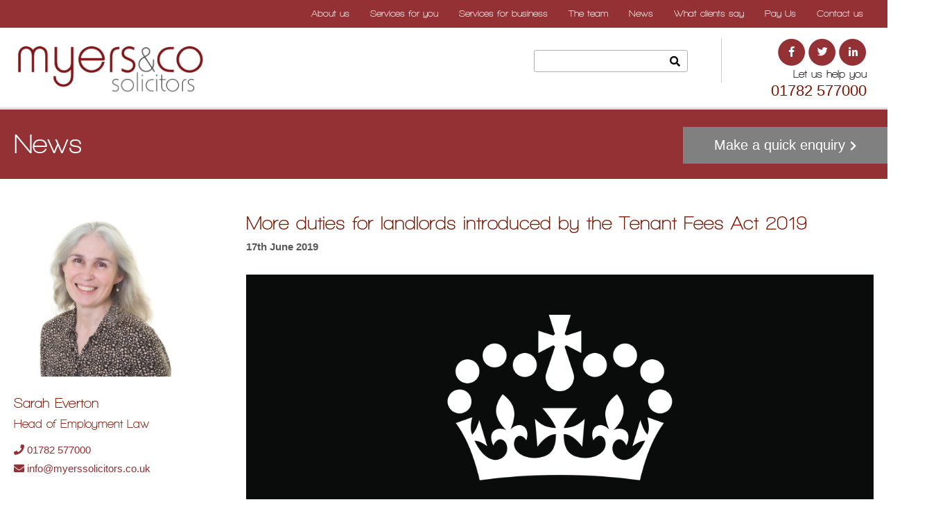

--- FILE ---
content_type: text/html; charset=UTF-8
request_url: https://www.myerssolicitors.co.uk/more-duties-for-landlords-introduced-by-the-tenant-fees-act-2019/
body_size: 25136
content:
<!DOCTYPE html>

  <html lang="en">

    <head>
		<script>
            /* Google Tag Manager / Google Analytics and Consent */
            window.dataLayer = window.dataLayer || [];
            function gtag(){dataLayer.push(arguments);}

            gtag('consent', 'default', {
              'ad_storage': 'denied',
              'analytics_storage': 'denied'
            });
		</script>
<!-- Google Tag Manager -->

<script>(function(w,d,s,l,i){w[l]=w[l]||[];w[l].push({'gtm.start':
new Date().getTime(),event:'gtm.js'});var f=d.getElementsByTagName(s)[0],
j=d.createElement(s),dl=l!='dataLayer'?'&l='+l:'';j.async=true;j.src=
'https://www.googletagmanager.com/gtm.js?id='+i+dl;f.parentNode.insertBefore(j,f);
})(window,document,'script','dataLayer','GTM-M9R6RGC');</script>
<!-- End Google Tag Manager -->

      <meta charset="utf-8" />
      <title>More duties for landlords introduced by the Tenant Fees Act 2019 - Myers &amp; Co Solicitors</title>
      <meta name="viewport" content="width=device-width, initial-scale=1, maximum-scale=1" />
      <meta name="format-detection" content="telephone=no">
      <link rel="stylesheet" href="/wp-content/themes/OutTheBox-child/webfonts/walkwaybold_regular_macroman/stylesheet.css" type="text/css" charset="utf-8" />
	    <link rel="stylesheet" href="/wp-content/themes/OutTheBox-child/webfonts/walkwayblack_regular_macroman/stylesheet.css" type="text/css" charset="utf-8" />
      <link rel="icon" type="image/png" href="" />
      <link rel="stylesheet" type="text/css" href="/slick-1.8.1/slick/slick.css"/>
      <link rel="stylesheet" type="text/css" href="/slick-1.8.1/slick/slick-theme.css"/>

      <meta name='robots' content='index, follow, max-image-preview:large, max-snippet:-1, max-video-preview:-1' />
	<style>img:is([sizes="auto" i], [sizes^="auto," i]) { contain-intrinsic-size: 3000px 1500px }</style>
	
	<!-- This site is optimized with the Yoast SEO plugin v26.1.1 - https://yoast.com/wordpress/plugins/seo/ -->
	<meta name="description" content="What actions do landlords need to take to comply with the Tenant Fees Act 2019 since it came into force?" />
	<link rel="canonical" href="https://www.myerssolicitors.co.uk/more-duties-for-landlords-introduced-by-the-tenant-fees-act-2019/" />
	<meta property="og:locale" content="en_GB" />
	<meta property="og:type" content="article" />
	<meta property="og:title" content="More duties for landlords introduced by the Tenant Fees Act 2019 - Myers &amp; Co Solicitors" />
	<meta property="og:description" content="What actions do landlords need to take to comply with the Tenant Fees Act 2019 since it came into force?" />
	<meta property="og:url" content="https://www.myerssolicitors.co.uk/more-duties-for-landlords-introduced-by-the-tenant-fees-act-2019/" />
	<meta property="og:site_name" content="Myers &amp; Co Solicitors" />
	<meta property="article:published_time" content="2019-06-17T11:47:33+00:00" />
	<meta property="article:modified_time" content="2024-12-10T11:24:03+00:00" />
	<meta property="og:image" content="https://www.myerssolicitors.co.uk/wp-content/uploads/Gov.png" />
	<meta property="og:image:width" content="1200" />
	<meta property="og:image:height" content="630" />
	<meta property="og:image:type" content="image/png" />
	<meta name="author" content="marketing" />
	<meta name="twitter:card" content="summary_large_image" />
	<script type="application/ld+json" class="yoast-schema-graph">{"@context":"https://schema.org","@graph":[{"@type":"WebPage","@id":"https://www.myerssolicitors.co.uk/more-duties-for-landlords-introduced-by-the-tenant-fees-act-2019/","url":"https://www.myerssolicitors.co.uk/more-duties-for-landlords-introduced-by-the-tenant-fees-act-2019/","name":"More duties for landlords introduced by the Tenant Fees Act 2019 - Myers &amp; Co Solicitors","isPartOf":{"@id":"https://www.myerssolicitors.co.uk/#website"},"primaryImageOfPage":{"@id":"https://www.myerssolicitors.co.uk/more-duties-for-landlords-introduced-by-the-tenant-fees-act-2019/#primaryimage"},"image":{"@id":"https://www.myerssolicitors.co.uk/more-duties-for-landlords-introduced-by-the-tenant-fees-act-2019/#primaryimage"},"thumbnailUrl":"https://www.myerssolicitors.co.uk/wp-content/uploads/Gov.png","datePublished":"2019-06-17T11:47:33+00:00","dateModified":"2024-12-10T11:24:03+00:00","author":{"@id":"https://www.myerssolicitors.co.uk/#/schema/person/4659bc310103873a46a86336ca9e9262"},"description":"What actions do landlords need to take to comply with the Tenant Fees Act 2019 since it came into force?","breadcrumb":{"@id":"https://www.myerssolicitors.co.uk/more-duties-for-landlords-introduced-by-the-tenant-fees-act-2019/#breadcrumb"},"inLanguage":"en-GB","potentialAction":[{"@type":"ReadAction","target":["https://www.myerssolicitors.co.uk/more-duties-for-landlords-introduced-by-the-tenant-fees-act-2019/"]}]},{"@type":"ImageObject","inLanguage":"en-GB","@id":"https://www.myerssolicitors.co.uk/more-duties-for-landlords-introduced-by-the-tenant-fees-act-2019/#primaryimage","url":"https://www.myerssolicitors.co.uk/wp-content/uploads/Gov.png","contentUrl":"https://www.myerssolicitors.co.uk/wp-content/uploads/Gov.png","width":1200,"height":630},{"@type":"BreadcrumbList","@id":"https://www.myerssolicitors.co.uk/more-duties-for-landlords-introduced-by-the-tenant-fees-act-2019/#breadcrumb","itemListElement":[{"@type":"ListItem","position":1,"name":"Home","item":"https://www.myerssolicitors.co.uk/"},{"@type":"ListItem","position":2,"name":"More duties for landlords introduced by the Tenant Fees Act 2019"}]},{"@type":"WebSite","@id":"https://www.myerssolicitors.co.uk/#website","url":"https://www.myerssolicitors.co.uk/","name":"Myers & Co Solicitors","description":"Legal advice for you","potentialAction":[{"@type":"SearchAction","target":{"@type":"EntryPoint","urlTemplate":"https://www.myerssolicitors.co.uk/?s={search_term_string}"},"query-input":{"@type":"PropertyValueSpecification","valueRequired":true,"valueName":"search_term_string"}}],"inLanguage":"en-GB"},{"@type":"Person","@id":"https://www.myerssolicitors.co.uk/#/schema/person/4659bc310103873a46a86336ca9e9262","name":"marketing","image":{"@type":"ImageObject","inLanguage":"en-GB","@id":"https://www.myerssolicitors.co.uk/#/schema/person/image/","url":"https://secure.gravatar.com/avatar/983f8689a5a9886884a8dbc7e9a850abae0114fa7553303d555b46832866a50c?s=96&d=mm&r=g","contentUrl":"https://secure.gravatar.com/avatar/983f8689a5a9886884a8dbc7e9a850abae0114fa7553303d555b46832866a50c?s=96&d=mm&r=g","caption":"marketing"}}]}</script>
	<!-- / Yoast SEO plugin. -->


<link rel='dns-prefetch' href='//cc.cdn.civiccomputing.com' />
<link rel='dns-prefetch' href='//fonts.googleapis.com' />
<script type="text/javascript">
/* <![CDATA[ */
window._wpemojiSettings = {"baseUrl":"https:\/\/s.w.org\/images\/core\/emoji\/16.0.1\/72x72\/","ext":".png","svgUrl":"https:\/\/s.w.org\/images\/core\/emoji\/16.0.1\/svg\/","svgExt":".svg","source":{"concatemoji":"https:\/\/www.myerssolicitors.co.uk\/wp-includes\/js\/wp-emoji-release.min.js?ver=6.8.3"}};
/*! This file is auto-generated */
!function(s,n){var o,i,e;function c(e){try{var t={supportTests:e,timestamp:(new Date).valueOf()};sessionStorage.setItem(o,JSON.stringify(t))}catch(e){}}function p(e,t,n){e.clearRect(0,0,e.canvas.width,e.canvas.height),e.fillText(t,0,0);var t=new Uint32Array(e.getImageData(0,0,e.canvas.width,e.canvas.height).data),a=(e.clearRect(0,0,e.canvas.width,e.canvas.height),e.fillText(n,0,0),new Uint32Array(e.getImageData(0,0,e.canvas.width,e.canvas.height).data));return t.every(function(e,t){return e===a[t]})}function u(e,t){e.clearRect(0,0,e.canvas.width,e.canvas.height),e.fillText(t,0,0);for(var n=e.getImageData(16,16,1,1),a=0;a<n.data.length;a++)if(0!==n.data[a])return!1;return!0}function f(e,t,n,a){switch(t){case"flag":return n(e,"\ud83c\udff3\ufe0f\u200d\u26a7\ufe0f","\ud83c\udff3\ufe0f\u200b\u26a7\ufe0f")?!1:!n(e,"\ud83c\udde8\ud83c\uddf6","\ud83c\udde8\u200b\ud83c\uddf6")&&!n(e,"\ud83c\udff4\udb40\udc67\udb40\udc62\udb40\udc65\udb40\udc6e\udb40\udc67\udb40\udc7f","\ud83c\udff4\u200b\udb40\udc67\u200b\udb40\udc62\u200b\udb40\udc65\u200b\udb40\udc6e\u200b\udb40\udc67\u200b\udb40\udc7f");case"emoji":return!a(e,"\ud83e\udedf")}return!1}function g(e,t,n,a){var r="undefined"!=typeof WorkerGlobalScope&&self instanceof WorkerGlobalScope?new OffscreenCanvas(300,150):s.createElement("canvas"),o=r.getContext("2d",{willReadFrequently:!0}),i=(o.textBaseline="top",o.font="600 32px Arial",{});return e.forEach(function(e){i[e]=t(o,e,n,a)}),i}function t(e){var t=s.createElement("script");t.src=e,t.defer=!0,s.head.appendChild(t)}"undefined"!=typeof Promise&&(o="wpEmojiSettingsSupports",i=["flag","emoji"],n.supports={everything:!0,everythingExceptFlag:!0},e=new Promise(function(e){s.addEventListener("DOMContentLoaded",e,{once:!0})}),new Promise(function(t){var n=function(){try{var e=JSON.parse(sessionStorage.getItem(o));if("object"==typeof e&&"number"==typeof e.timestamp&&(new Date).valueOf()<e.timestamp+604800&&"object"==typeof e.supportTests)return e.supportTests}catch(e){}return null}();if(!n){if("undefined"!=typeof Worker&&"undefined"!=typeof OffscreenCanvas&&"undefined"!=typeof URL&&URL.createObjectURL&&"undefined"!=typeof Blob)try{var e="postMessage("+g.toString()+"("+[JSON.stringify(i),f.toString(),p.toString(),u.toString()].join(",")+"));",a=new Blob([e],{type:"text/javascript"}),r=new Worker(URL.createObjectURL(a),{name:"wpTestEmojiSupports"});return void(r.onmessage=function(e){c(n=e.data),r.terminate(),t(n)})}catch(e){}c(n=g(i,f,p,u))}t(n)}).then(function(e){for(var t in e)n.supports[t]=e[t],n.supports.everything=n.supports.everything&&n.supports[t],"flag"!==t&&(n.supports.everythingExceptFlag=n.supports.everythingExceptFlag&&n.supports[t]);n.supports.everythingExceptFlag=n.supports.everythingExceptFlag&&!n.supports.flag,n.DOMReady=!1,n.readyCallback=function(){n.DOMReady=!0}}).then(function(){return e}).then(function(){var e;n.supports.everything||(n.readyCallback(),(e=n.source||{}).concatemoji?t(e.concatemoji):e.wpemoji&&e.twemoji&&(t(e.twemoji),t(e.wpemoji)))}))}((window,document),window._wpemojiSettings);
/* ]]> */
</script>
<link rel='stylesheet' id='formidable-css' href='https://www.myerssolicitors.co.uk/wp-content/plugins/formidable/css/formidableforms.css?ver=10151947' type='text/css' media='all' />
<style id='wp-emoji-styles-inline-css' type='text/css'>

	img.wp-smiley, img.emoji {
		display: inline !important;
		border: none !important;
		box-shadow: none !important;
		height: 1em !important;
		width: 1em !important;
		margin: 0 0.07em !important;
		vertical-align: -0.1em !important;
		background: none !important;
		padding: 0 !important;
	}
</style>
<link rel='stylesheet' id='wp-block-library-css' href='https://www.myerssolicitors.co.uk/wp-includes/css/dist/block-library/style.min.css?ver=6.8.3' type='text/css' media='all' />
<style id='classic-theme-styles-inline-css' type='text/css'>
/*! This file is auto-generated */
.wp-block-button__link{color:#fff;background-color:#32373c;border-radius:9999px;box-shadow:none;text-decoration:none;padding:calc(.667em + 2px) calc(1.333em + 2px);font-size:1.125em}.wp-block-file__button{background:#32373c;color:#fff;text-decoration:none}
</style>
<style id='global-styles-inline-css' type='text/css'>
:root{--wp--preset--aspect-ratio--square: 1;--wp--preset--aspect-ratio--4-3: 4/3;--wp--preset--aspect-ratio--3-4: 3/4;--wp--preset--aspect-ratio--3-2: 3/2;--wp--preset--aspect-ratio--2-3: 2/3;--wp--preset--aspect-ratio--16-9: 16/9;--wp--preset--aspect-ratio--9-16: 9/16;--wp--preset--color--black: #000000;--wp--preset--color--cyan-bluish-gray: #abb8c3;--wp--preset--color--white: #ffffff;--wp--preset--color--pale-pink: #f78da7;--wp--preset--color--vivid-red: #cf2e2e;--wp--preset--color--luminous-vivid-orange: #ff6900;--wp--preset--color--luminous-vivid-amber: #fcb900;--wp--preset--color--light-green-cyan: #7bdcb5;--wp--preset--color--vivid-green-cyan: #00d084;--wp--preset--color--pale-cyan-blue: #8ed1fc;--wp--preset--color--vivid-cyan-blue: #0693e3;--wp--preset--color--vivid-purple: #9b51e0;--wp--preset--gradient--vivid-cyan-blue-to-vivid-purple: linear-gradient(135deg,rgba(6,147,227,1) 0%,rgb(155,81,224) 100%);--wp--preset--gradient--light-green-cyan-to-vivid-green-cyan: linear-gradient(135deg,rgb(122,220,180) 0%,rgb(0,208,130) 100%);--wp--preset--gradient--luminous-vivid-amber-to-luminous-vivid-orange: linear-gradient(135deg,rgba(252,185,0,1) 0%,rgba(255,105,0,1) 100%);--wp--preset--gradient--luminous-vivid-orange-to-vivid-red: linear-gradient(135deg,rgba(255,105,0,1) 0%,rgb(207,46,46) 100%);--wp--preset--gradient--very-light-gray-to-cyan-bluish-gray: linear-gradient(135deg,rgb(238,238,238) 0%,rgb(169,184,195) 100%);--wp--preset--gradient--cool-to-warm-spectrum: linear-gradient(135deg,rgb(74,234,220) 0%,rgb(151,120,209) 20%,rgb(207,42,186) 40%,rgb(238,44,130) 60%,rgb(251,105,98) 80%,rgb(254,248,76) 100%);--wp--preset--gradient--blush-light-purple: linear-gradient(135deg,rgb(255,206,236) 0%,rgb(152,150,240) 100%);--wp--preset--gradient--blush-bordeaux: linear-gradient(135deg,rgb(254,205,165) 0%,rgb(254,45,45) 50%,rgb(107,0,62) 100%);--wp--preset--gradient--luminous-dusk: linear-gradient(135deg,rgb(255,203,112) 0%,rgb(199,81,192) 50%,rgb(65,88,208) 100%);--wp--preset--gradient--pale-ocean: linear-gradient(135deg,rgb(255,245,203) 0%,rgb(182,227,212) 50%,rgb(51,167,181) 100%);--wp--preset--gradient--electric-grass: linear-gradient(135deg,rgb(202,248,128) 0%,rgb(113,206,126) 100%);--wp--preset--gradient--midnight: linear-gradient(135deg,rgb(2,3,129) 0%,rgb(40,116,252) 100%);--wp--preset--font-size--small: 13px;--wp--preset--font-size--medium: 20px;--wp--preset--font-size--large: 36px;--wp--preset--font-size--x-large: 42px;--wp--preset--spacing--20: 0.44rem;--wp--preset--spacing--30: 0.67rem;--wp--preset--spacing--40: 1rem;--wp--preset--spacing--50: 1.5rem;--wp--preset--spacing--60: 2.25rem;--wp--preset--spacing--70: 3.38rem;--wp--preset--spacing--80: 5.06rem;--wp--preset--shadow--natural: 6px 6px 9px rgba(0, 0, 0, 0.2);--wp--preset--shadow--deep: 12px 12px 50px rgba(0, 0, 0, 0.4);--wp--preset--shadow--sharp: 6px 6px 0px rgba(0, 0, 0, 0.2);--wp--preset--shadow--outlined: 6px 6px 0px -3px rgba(255, 255, 255, 1), 6px 6px rgba(0, 0, 0, 1);--wp--preset--shadow--crisp: 6px 6px 0px rgba(0, 0, 0, 1);}:where(.is-layout-flex){gap: 0.5em;}:where(.is-layout-grid){gap: 0.5em;}body .is-layout-flex{display: flex;}.is-layout-flex{flex-wrap: wrap;align-items: center;}.is-layout-flex > :is(*, div){margin: 0;}body .is-layout-grid{display: grid;}.is-layout-grid > :is(*, div){margin: 0;}:where(.wp-block-columns.is-layout-flex){gap: 2em;}:where(.wp-block-columns.is-layout-grid){gap: 2em;}:where(.wp-block-post-template.is-layout-flex){gap: 1.25em;}:where(.wp-block-post-template.is-layout-grid){gap: 1.25em;}.has-black-color{color: var(--wp--preset--color--black) !important;}.has-cyan-bluish-gray-color{color: var(--wp--preset--color--cyan-bluish-gray) !important;}.has-white-color{color: var(--wp--preset--color--white) !important;}.has-pale-pink-color{color: var(--wp--preset--color--pale-pink) !important;}.has-vivid-red-color{color: var(--wp--preset--color--vivid-red) !important;}.has-luminous-vivid-orange-color{color: var(--wp--preset--color--luminous-vivid-orange) !important;}.has-luminous-vivid-amber-color{color: var(--wp--preset--color--luminous-vivid-amber) !important;}.has-light-green-cyan-color{color: var(--wp--preset--color--light-green-cyan) !important;}.has-vivid-green-cyan-color{color: var(--wp--preset--color--vivid-green-cyan) !important;}.has-pale-cyan-blue-color{color: var(--wp--preset--color--pale-cyan-blue) !important;}.has-vivid-cyan-blue-color{color: var(--wp--preset--color--vivid-cyan-blue) !important;}.has-vivid-purple-color{color: var(--wp--preset--color--vivid-purple) !important;}.has-black-background-color{background-color: var(--wp--preset--color--black) !important;}.has-cyan-bluish-gray-background-color{background-color: var(--wp--preset--color--cyan-bluish-gray) !important;}.has-white-background-color{background-color: var(--wp--preset--color--white) !important;}.has-pale-pink-background-color{background-color: var(--wp--preset--color--pale-pink) !important;}.has-vivid-red-background-color{background-color: var(--wp--preset--color--vivid-red) !important;}.has-luminous-vivid-orange-background-color{background-color: var(--wp--preset--color--luminous-vivid-orange) !important;}.has-luminous-vivid-amber-background-color{background-color: var(--wp--preset--color--luminous-vivid-amber) !important;}.has-light-green-cyan-background-color{background-color: var(--wp--preset--color--light-green-cyan) !important;}.has-vivid-green-cyan-background-color{background-color: var(--wp--preset--color--vivid-green-cyan) !important;}.has-pale-cyan-blue-background-color{background-color: var(--wp--preset--color--pale-cyan-blue) !important;}.has-vivid-cyan-blue-background-color{background-color: var(--wp--preset--color--vivid-cyan-blue) !important;}.has-vivid-purple-background-color{background-color: var(--wp--preset--color--vivid-purple) !important;}.has-black-border-color{border-color: var(--wp--preset--color--black) !important;}.has-cyan-bluish-gray-border-color{border-color: var(--wp--preset--color--cyan-bluish-gray) !important;}.has-white-border-color{border-color: var(--wp--preset--color--white) !important;}.has-pale-pink-border-color{border-color: var(--wp--preset--color--pale-pink) !important;}.has-vivid-red-border-color{border-color: var(--wp--preset--color--vivid-red) !important;}.has-luminous-vivid-orange-border-color{border-color: var(--wp--preset--color--luminous-vivid-orange) !important;}.has-luminous-vivid-amber-border-color{border-color: var(--wp--preset--color--luminous-vivid-amber) !important;}.has-light-green-cyan-border-color{border-color: var(--wp--preset--color--light-green-cyan) !important;}.has-vivid-green-cyan-border-color{border-color: var(--wp--preset--color--vivid-green-cyan) !important;}.has-pale-cyan-blue-border-color{border-color: var(--wp--preset--color--pale-cyan-blue) !important;}.has-vivid-cyan-blue-border-color{border-color: var(--wp--preset--color--vivid-cyan-blue) !important;}.has-vivid-purple-border-color{border-color: var(--wp--preset--color--vivid-purple) !important;}.has-vivid-cyan-blue-to-vivid-purple-gradient-background{background: var(--wp--preset--gradient--vivid-cyan-blue-to-vivid-purple) !important;}.has-light-green-cyan-to-vivid-green-cyan-gradient-background{background: var(--wp--preset--gradient--light-green-cyan-to-vivid-green-cyan) !important;}.has-luminous-vivid-amber-to-luminous-vivid-orange-gradient-background{background: var(--wp--preset--gradient--luminous-vivid-amber-to-luminous-vivid-orange) !important;}.has-luminous-vivid-orange-to-vivid-red-gradient-background{background: var(--wp--preset--gradient--luminous-vivid-orange-to-vivid-red) !important;}.has-very-light-gray-to-cyan-bluish-gray-gradient-background{background: var(--wp--preset--gradient--very-light-gray-to-cyan-bluish-gray) !important;}.has-cool-to-warm-spectrum-gradient-background{background: var(--wp--preset--gradient--cool-to-warm-spectrum) !important;}.has-blush-light-purple-gradient-background{background: var(--wp--preset--gradient--blush-light-purple) !important;}.has-blush-bordeaux-gradient-background{background: var(--wp--preset--gradient--blush-bordeaux) !important;}.has-luminous-dusk-gradient-background{background: var(--wp--preset--gradient--luminous-dusk) !important;}.has-pale-ocean-gradient-background{background: var(--wp--preset--gradient--pale-ocean) !important;}.has-electric-grass-gradient-background{background: var(--wp--preset--gradient--electric-grass) !important;}.has-midnight-gradient-background{background: var(--wp--preset--gradient--midnight) !important;}.has-small-font-size{font-size: var(--wp--preset--font-size--small) !important;}.has-medium-font-size{font-size: var(--wp--preset--font-size--medium) !important;}.has-large-font-size{font-size: var(--wp--preset--font-size--large) !important;}.has-x-large-font-size{font-size: var(--wp--preset--font-size--x-large) !important;}
:where(.wp-block-post-template.is-layout-flex){gap: 1.25em;}:where(.wp-block-post-template.is-layout-grid){gap: 1.25em;}
:where(.wp-block-columns.is-layout-flex){gap: 2em;}:where(.wp-block-columns.is-layout-grid){gap: 2em;}
:root :where(.wp-block-pullquote){font-size: 1.5em;line-height: 1.6;}
</style>
<link rel='stylesheet' id='sr7css-css' href='//www.myerssolicitors.co.uk/wp-content/plugins/revslider/public/css/sr7.css?ver=6.7.34' type='text/css' media='all' />
<link rel='stylesheet' id='child-css-css' href='https://www.myerssolicitors.co.uk/wp-content/themes/OutTheBox-child/child.css?ver=3661' type='text/css' media='all' />
<link rel='stylesheet' id='services-css-css' href='https://www.myerssolicitors.co.uk/wp-content/themes/OutTheBox-child/services-template.css?ver=8187' type='text/css' media='all' />
<link rel='stylesheet' id='main-css-css' href='https://www.myerssolicitors.co.uk/wp-content/themes/OutTheBox-master/css/main.css?ver=6.8.3' type='text/css' media='all' />
<link rel='stylesheet' id='otb-top-header-css' href='https://www.myerssolicitors.co.uk/wp-content/themes/OutTheBox-master/css/top-header/otb-top-header.css?ver=6.8.3' type='text/css' media='all' />
<link rel='stylesheet' id='otb-main-header-css' href='https://www.myerssolicitors.co.uk/wp-content/themes/OutTheBox-master/css/main-header/otb-main-header.css?ver=6.8.3' type='text/css' media='all' />
<link rel='stylesheet' id='none-menu-animation-css' href='https://www.myerssolicitors.co.uk/wp-content/themes/OutTheBox-master/css/main-header/none-main-header-animation.css?ver=6.8.3' type='text/css' media='all' />
<link rel='stylesheet' id='otb-main-footer-layout-css' href='https://www.myerssolicitors.co.uk/wp-content/themes/OutTheBox-master/css/main-footer/otb-main-footer.css?ver=6.8.3' type='text/css' media='all' />
<link rel='stylesheet' id='otb-testimonials-archive-single-css' href='https://www.myerssolicitors.co.uk/wp-content/themes/OutTheBox-master/css/testimonials/otb-archive-single.css?ver=6.8.3' type='text/css' media='all' />
<link rel='stylesheet' id='default-gallery-archive-single-css' href='https://www.myerssolicitors.co.uk/wp-content/themes/OutTheBox-master/css/gallery-archive-single/default-gallery-archive-single.css?ver=6.8.3' type='text/css' media='all' />
<link rel='stylesheet' id='responsive-css-css' href='https://www.myerssolicitors.co.uk/wp-content/themes/OutTheBox-master/css/responsive.css?ver=6.8.3' type='text/css' media='all' />
<link rel='stylesheet' id='fontawesome-css-css' href='https://www.myerssolicitors.co.uk/wp-content/themes/OutTheBox-master/assets/fontawesome-pro-5.3.1-web/css/all.min.css?ver=6.8.3' type='text/css' media='all' />
<link rel='stylesheet' id='google-fonts-css' href='https://fonts.googleapis.com/css?family=Lato%3A300%2C400%2C600&#038;ver=6.8.3' type='text/css' media='all' />
<link rel='stylesheet' id='lightbox-css' href='https://www.myerssolicitors.co.uk/wp-content/themes/OutTheBox-master/css/lightbox.css?ver=6.8.3' type='text/css' media='all' />
<script type="text/javascript" src="//www.myerssolicitors.co.uk/wp-content/plugins/revslider/public/js/libs/tptools.js?ver=6.7.34" id="tp-tools-js" async="async" data-wp-strategy="async"></script>
<script type="text/javascript" src="//www.myerssolicitors.co.uk/wp-content/plugins/revslider/public/js/sr7.js?ver=6.7.34" id="sr7-js" async="async" data-wp-strategy="async"></script>
<script type="text/javascript" src="https://www.myerssolicitors.co.uk/wp-content/plugins/stop-user-enumeration/frontend/js/frontend.js?ver=1.7.5" id="stop-user-enumeration-js" defer="defer" data-wp-strategy="defer"></script>
<script type="text/javascript" src="https://www.myerssolicitors.co.uk/wp-includes/js/jquery/jquery.min.js?ver=3.7.1" id="jquery-core-js"></script>
<script type="text/javascript" src="https://www.myerssolicitors.co.uk/wp-includes/js/jquery/jquery-migrate.min.js?ver=3.4.1" id="jquery-migrate-js"></script>
<script type="text/javascript" src="https://www.myerssolicitors.co.uk/wp-content/themes/OutTheBox-child/child.js?ver=8276" id="child-js-js"></script>
<script type="text/javascript" src="https://www.myerssolicitors.co.uk/wp-content/themes/OutTheBox-master/js/main.js?ver=6.8.3" id="main-js-js"></script>
<script type="text/javascript" src="https://www.myerssolicitors.co.uk/wp-content/themes/OutTheBox-master/js/parallax.min.js?ver=6.8.3" id="rb-footer-parallax-js"></script>
<script type="text/javascript" src="https://www.myerssolicitors.co.uk/wp-content/themes/OutTheBox-master/js/lightbox.js?ver=6.8.3" id="lightbox-js"></script>
<script></script><link rel="https://api.w.org/" href="https://www.myerssolicitors.co.uk/wp-json/" /><link rel="alternate" title="JSON" type="application/json" href="https://www.myerssolicitors.co.uk/wp-json/wp/v2/posts/6586" /><link rel="EditURI" type="application/rsd+xml" title="RSD" href="https://www.myerssolicitors.co.uk/xmlrpc.php?rsd" />
<meta name="generator" content="WordPress 6.8.3" />
<link rel='shortlink' href='https://www.myerssolicitors.co.uk/?p=6586' />
<link rel="alternate" title="oEmbed (JSON)" type="application/json+oembed" href="https://www.myerssolicitors.co.uk/wp-json/oembed/1.0/embed?url=https%3A%2F%2Fwww.myerssolicitors.co.uk%2Fmore-duties-for-landlords-introduced-by-the-tenant-fees-act-2019%2F" />
<link rel="alternate" title="oEmbed (XML)" type="text/xml+oembed" href="https://www.myerssolicitors.co.uk/wp-json/oembed/1.0/embed?url=https%3A%2F%2Fwww.myerssolicitors.co.uk%2Fmore-duties-for-landlords-introduced-by-the-tenant-fees-act-2019%2F&#038;format=xml" />
<script>document.documentElement.className += " js";</script>
<meta name="generator" content="Powered by WPBakery Page Builder - drag and drop page builder for WordPress."/>
<link rel="preconnect" href="https://fonts.googleapis.com">
<link rel="preconnect" href="https://fonts.gstatic.com/" crossorigin>
<meta name="generator" content="Powered by Slider Revolution 6.7.34 - responsive, Mobile-Friendly Slider Plugin for WordPress with comfortable drag and drop interface." />
<link rel="icon" href="https://www.myerssolicitors.co.uk/wp-content/uploads/myers-favicon1.png" sizes="32x32" />
<link rel="icon" href="https://www.myerssolicitors.co.uk/wp-content/uploads/myers-favicon1.png" sizes="192x192" />
<link rel="apple-touch-icon" href="https://www.myerssolicitors.co.uk/wp-content/uploads/myers-favicon1.png" />
<meta name="msapplication-TileImage" content="https://www.myerssolicitors.co.uk/wp-content/uploads/myers-favicon1.png" />
<script>
	window._tpt			??= {};
	window.SR7			??= {};
	_tpt.R				??= {};
	_tpt.R.fonts		??= {};
	_tpt.R.fonts.customFonts??= {};
	SR7.devMode			=  false;
	SR7.F 				??= {};
	SR7.G				??= {};
	SR7.LIB				??= {};
	SR7.E				??= {};
	SR7.E.gAddons		??= {};
	SR7.E.php 			??= {};
	SR7.E.nonce			= '9bda14d5be';
	SR7.E.ajaxurl		= 'https://www.myerssolicitors.co.uk/wp-admin/admin-ajax.php';
	SR7.E.resturl		= 'https://www.myerssolicitors.co.uk/wp-json/';
	SR7.E.slug_path		= 'revslider/revslider.php';
	SR7.E.slug			= 'revslider';
	SR7.E.plugin_url	= 'https://www.myerssolicitors.co.uk/wp-content/plugins/revslider/';
	SR7.E.wp_plugin_url = 'https://www.myerssolicitors.co.uk/wp-content/plugins/';
	SR7.E.revision		= '6.7.34';
	SR7.E.fontBaseUrl	= '';
	SR7.G.breakPoints 	= [1240,1024,778,480];
	SR7.E.modules 		= ['module','page','slide','layer','draw','animate','srtools','canvas','defaults','carousel','navigation','media','modifiers','migration'];
	SR7.E.libs 			= ['WEBGL'];
	SR7.E.css 			= ['csslp','cssbtns','cssfilters','cssnav','cssmedia'];
	SR7.E.resources		= {};
	SR7.E.ytnc			= false;
	SR7.JSON			??= {};
/*! Slider Revolution 7.0 - Page Processor */
!function(){"use strict";window.SR7??={},window._tpt??={},SR7.version="Slider Revolution 6.7.16",_tpt.getMobileZoom=()=>_tpt.is_mobile?document.documentElement.clientWidth/window.innerWidth:1,_tpt.getWinDim=function(t){_tpt.screenHeightWithUrlBar??=window.innerHeight;let e=SR7.F?.modal?.visible&&SR7.M[SR7.F.module.getIdByAlias(SR7.F.modal.requested)];_tpt.scrollBar=window.innerWidth!==document.documentElement.clientWidth||e&&window.innerWidth!==e.c.module.clientWidth,_tpt.winW=_tpt.getMobileZoom()*window.innerWidth-(_tpt.scrollBar||"prepare"==t?_tpt.scrollBarW??_tpt.mesureScrollBar():0),_tpt.winH=_tpt.getMobileZoom()*window.innerHeight,_tpt.winWAll=document.documentElement.clientWidth},_tpt.getResponsiveLevel=function(t,e){SR7.M[e];return _tpt.closestGE(t,_tpt.winWAll)},_tpt.mesureScrollBar=function(){let t=document.createElement("div");return t.className="RSscrollbar-measure",t.style.width="100px",t.style.height="100px",t.style.overflow="scroll",t.style.position="absolute",t.style.top="-9999px",document.body.appendChild(t),_tpt.scrollBarW=t.offsetWidth-t.clientWidth,document.body.removeChild(t),_tpt.scrollBarW},_tpt.loadCSS=async function(t,e,s){return s?_tpt.R.fonts.required[e].status=1:(_tpt.R[e]??={},_tpt.R[e].status=1),new Promise(((i,n)=>{if(_tpt.isStylesheetLoaded(t))s?_tpt.R.fonts.required[e].status=2:_tpt.R[e].status=2,i();else{const o=document.createElement("link");o.rel="stylesheet";let l="text",r="css";o["type"]=l+"/"+r,o.href=t,o.onload=()=>{s?_tpt.R.fonts.required[e].status=2:_tpt.R[e].status=2,i()},o.onerror=()=>{s?_tpt.R.fonts.required[e].status=3:_tpt.R[e].status=3,n(new Error(`Failed to load CSS: ${t}`))},document.head.appendChild(o)}}))},_tpt.addContainer=function(t){const{tag:e="div",id:s,class:i,datas:n,textContent:o,iHTML:l}=t,r=document.createElement(e);if(s&&""!==s&&(r.id=s),i&&""!==i&&(r.className=i),n)for(const[t,e]of Object.entries(n))"style"==t?r.style.cssText=e:r.setAttribute(`data-${t}`,e);return o&&(r.textContent=o),l&&(r.innerHTML=l),r},_tpt.collector=function(){return{fragment:new DocumentFragment,add(t){var e=_tpt.addContainer(t);return this.fragment.appendChild(e),e},append(t){t.appendChild(this.fragment)}}},_tpt.isStylesheetLoaded=function(t){let e=t.split("?")[0];return Array.from(document.querySelectorAll('link[rel="stylesheet"], link[rel="preload"]')).some((t=>t.href.split("?")[0]===e))},_tpt.preloader={requests:new Map,preloaderTemplates:new Map,show:function(t,e){if(!e||!t)return;const{type:s,color:i}=e;if(s<0||"off"==s)return;const n=`preloader_${s}`;let o=this.preloaderTemplates.get(n);o||(o=this.build(s,i),this.preloaderTemplates.set(n,o)),this.requests.has(t)||this.requests.set(t,{count:0});const l=this.requests.get(t);clearTimeout(l.timer),l.count++,1===l.count&&(l.timer=setTimeout((()=>{l.preloaderClone=o.cloneNode(!0),l.anim&&l.anim.kill(),void 0!==_tpt.gsap?l.anim=_tpt.gsap.fromTo(l.preloaderClone,1,{opacity:0},{opacity:1}):l.preloaderClone.classList.add("sr7-fade-in"),t.appendChild(l.preloaderClone)}),150))},hide:function(t){if(!this.requests.has(t))return;const e=this.requests.get(t);e.count--,e.count<0&&(e.count=0),e.anim&&e.anim.kill(),0===e.count&&(clearTimeout(e.timer),e.preloaderClone&&(e.preloaderClone.classList.remove("sr7-fade-in"),e.anim=_tpt.gsap.to(e.preloaderClone,.3,{opacity:0,onComplete:function(){e.preloaderClone.remove()}})))},state:function(t){if(!this.requests.has(t))return!1;return this.requests.get(t).count>0},build:(t,e="#ffffff",s="")=>{if(t<0||"off"===t)return null;const i=parseInt(t);if(t="prlt"+i,isNaN(i))return null;if(_tpt.loadCSS(SR7.E.plugin_url+"public/css/preloaders/t"+i+".css","preloader_"+t),isNaN(i)||i<6){const n=`background-color:${e}`,o=1===i||2==i?n:"",l=3===i||4==i?n:"",r=_tpt.collector();["dot1","dot2","bounce1","bounce2","bounce3"].forEach((t=>r.add({tag:"div",class:t,datas:{style:l}})));const d=_tpt.addContainer({tag:"sr7-prl",class:`${t} ${s}`,datas:{style:o}});return r.append(d),d}{let n={};if(7===i){let t;e.startsWith("#")?(t=e.replace("#",""),t=`rgba(${parseInt(t.substring(0,2),16)}, ${parseInt(t.substring(2,4),16)}, ${parseInt(t.substring(4,6),16)}, `):e.startsWith("rgb")&&(t=e.slice(e.indexOf("(")+1,e.lastIndexOf(")")).split(",").map((t=>t.trim())),t=`rgba(${t[0]}, ${t[1]}, ${t[2]}, `),t&&(n.style=`border-top-color: ${t}0.65); border-bottom-color: ${t}0.15); border-left-color: ${t}0.65); border-right-color: ${t}0.15)`)}else 12===i&&(n.style=`background:${e}`);const o=[10,0,4,2,5,9,0,4,4,2][i-6],l=_tpt.collector(),r=l.add({tag:"div",class:"sr7-prl-inner",datas:n});Array.from({length:o}).forEach((()=>r.appendChild(l.add({tag:"span",datas:{style:`background:${e}`}}))));const d=_tpt.addContainer({tag:"sr7-prl",class:`${t} ${s}`});return l.append(d),d}}},SR7.preLoader={show:(t,e)=>{"off"!==(SR7.M[t]?.settings?.pLoader?.type??"off")&&_tpt.preloader.show(e||SR7.M[t].c.module,SR7.M[t]?.settings?.pLoader??{color:"#fff",type:10})},hide:(t,e)=>{"off"!==(SR7.M[t]?.settings?.pLoader?.type??"off")&&_tpt.preloader.hide(e||SR7.M[t].c.module)},state:(t,e)=>_tpt.preloader.state(e||SR7.M[t].c.module)},_tpt.prepareModuleHeight=function(t){window.SR7.M??={},window.SR7.M[t.id]??={},"ignore"==t.googleFont&&(SR7.E.ignoreGoogleFont=!0);let e=window.SR7.M[t.id];if(null==_tpt.scrollBarW&&_tpt.mesureScrollBar(),e.c??={},e.states??={},e.settings??={},e.settings.size??={},t.fixed&&(e.settings.fixed=!0),e.c.module=document.querySelector("sr7-module#"+t.id),e.c.adjuster=e.c.module.getElementsByTagName("sr7-adjuster")[0],e.c.content=e.c.module.getElementsByTagName("sr7-content")[0],"carousel"==t.type&&(e.c.carousel=e.c.content.getElementsByTagName("sr7-carousel")[0]),null==e.c.module||null==e.c.module)return;t.plType&&t.plColor&&(e.settings.pLoader={type:t.plType,color:t.plColor}),void 0===t.plType||"off"===t.plType||SR7.preLoader.state(t.id)&&SR7.preLoader.state(t.id,e.c.module)||SR7.preLoader.show(t.id,e.c.module),_tpt.winW||_tpt.getWinDim("prepare"),_tpt.getWinDim();let s=""+e.c.module.dataset?.modal;"modal"==s||"true"==s||"undefined"!==s&&"false"!==s||(e.settings.size.fullWidth=t.size.fullWidth,e.LEV??=_tpt.getResponsiveLevel(window.SR7.G.breakPoints,t.id),t.vpt=_tpt.fillArray(t.vpt,5),e.settings.vPort=t.vpt[e.LEV],void 0!==t.el&&"720"==t.el[4]&&t.gh[4]!==t.el[4]&&"960"==t.el[3]&&t.gh[3]!==t.el[3]&&"768"==t.el[2]&&t.gh[2]!==t.el[2]&&delete t.el,e.settings.size.height=null==t.el||null==t.el[e.LEV]||0==t.el[e.LEV]||"auto"==t.el[e.LEV]?_tpt.fillArray(t.gh,5,-1):_tpt.fillArray(t.el,5,-1),e.settings.size.width=_tpt.fillArray(t.gw,5,-1),e.settings.size.minHeight=_tpt.fillArray(t.mh??[0],5,-1),e.cacheSize={fullWidth:e.settings.size?.fullWidth,fullHeight:e.settings.size?.fullHeight},void 0!==t.off&&(t.off?.t&&(e.settings.size.m??={})&&(e.settings.size.m.t=t.off.t),t.off?.b&&(e.settings.size.m??={})&&(e.settings.size.m.b=t.off.b),t.off?.l&&(e.settings.size.p??={})&&(e.settings.size.p.l=t.off.l),t.off?.r&&(e.settings.size.p??={})&&(e.settings.size.p.r=t.off.r),e.offsetPrepared=!0),_tpt.updatePMHeight(t.id,t,!0))},_tpt.updatePMHeight=(t,e,s)=>{let i=SR7.M[t];var n=i.settings.size.fullWidth?_tpt.winW:i.c.module.parentNode.offsetWidth;n=0===n||isNaN(n)?_tpt.winW:n;let o=i.settings.size.width[i.LEV]||i.settings.size.width[i.LEV++]||i.settings.size.width[i.LEV--]||n,l=i.settings.size.height[i.LEV]||i.settings.size.height[i.LEV++]||i.settings.size.height[i.LEV--]||0,r=i.settings.size.minHeight[i.LEV]||i.settings.size.minHeight[i.LEV++]||i.settings.size.minHeight[i.LEV--]||0;if(l="auto"==l?0:l,l=parseInt(l),"carousel"!==e.type&&(n-=parseInt(e.onw??0)||0),i.MP=!i.settings.size.fullWidth&&n<o||_tpt.winW<o?Math.min(1,n/o):1,e.size.fullScreen||e.size.fullHeight){let t=parseInt(e.fho)||0,s=(""+e.fho).indexOf("%")>-1;e.newh=_tpt.winH-(s?_tpt.winH*t/100:t)}else e.newh=i.MP*Math.max(l,r);if(e.newh+=(parseInt(e.onh??0)||0)+(parseInt(e.carousel?.pt)||0)+(parseInt(e.carousel?.pb)||0),void 0!==e.slideduration&&(e.newh=Math.max(e.newh,parseInt(e.slideduration)/3)),e.shdw&&_tpt.buildShadow(e.id,e),i.c.adjuster.style.height=e.newh+"px",i.c.module.style.height=e.newh+"px",i.c.content.style.height=e.newh+"px",i.states.heightPrepared=!0,i.dims??={},i.dims.moduleRect=i.c.module.getBoundingClientRect(),i.c.content.style.left="-"+i.dims.moduleRect.left+"px",!i.settings.size.fullWidth)return s&&requestAnimationFrame((()=>{n!==i.c.module.parentNode.offsetWidth&&_tpt.updatePMHeight(e.id,e)})),void _tpt.bgStyle(e.id,e,window.innerWidth==_tpt.winW,!0);_tpt.bgStyle(e.id,e,window.innerWidth==_tpt.winW,!0),requestAnimationFrame((function(){s&&requestAnimationFrame((()=>{n!==i.c.module.parentNode.offsetWidth&&_tpt.updatePMHeight(e.id,e)}))})),i.earlyResizerFunction||(i.earlyResizerFunction=function(){requestAnimationFrame((function(){_tpt.getWinDim(),_tpt.moduleDefaults(e.id,e),_tpt.updateSlideBg(t,!0)}))},window.addEventListener("resize",i.earlyResizerFunction))},_tpt.buildShadow=function(t,e){let s=SR7.M[t];null==s.c.shadow&&(s.c.shadow=document.createElement("sr7-module-shadow"),s.c.shadow.classList.add("sr7-shdw-"+e.shdw),s.c.content.appendChild(s.c.shadow))},_tpt.bgStyle=async(t,e,s,i,n)=>{const o=SR7.M[t];if((e=e??o.settings).fixed&&!o.c.module.classList.contains("sr7-top-fixed")&&(o.c.module.classList.add("sr7-top-fixed"),o.c.module.style.position="fixed",o.c.module.style.width="100%",o.c.module.style.top="0px",o.c.module.style.left="0px",o.c.module.style.pointerEvents="none",o.c.module.style.zIndex=5e3,o.c.content.style.pointerEvents="none"),null==o.c.bgcanvas){let t=document.createElement("sr7-module-bg"),l=!1;if("string"==typeof e?.bg?.color&&e?.bg?.color.includes("{"))if(_tpt.gradient&&_tpt.gsap)e.bg.color=_tpt.gradient.convert(e.bg.color);else try{let t=JSON.parse(e.bg.color);(t?.orig||t?.string)&&(e.bg.color=JSON.parse(e.bg.color))}catch(t){return}let r="string"==typeof e?.bg?.color?e?.bg?.color||"transparent":e?.bg?.color?.string??e?.bg?.color?.orig??e?.bg?.color?.color??"transparent";if(t.style["background"+(String(r).includes("grad")?"":"Color")]=r,("transparent"!==r||n)&&(l=!0),o.offsetPrepared&&(t.style.visibility="hidden"),e?.bg?.image?.src&&(t.style.backgroundImage=`url(${e?.bg?.image.src})`,t.style.backgroundSize=""==(e.bg.image?.size??"")?"cover":e.bg.image.size,t.style.backgroundPosition=e.bg.image.position,t.style.backgroundRepeat=""==e.bg.image.repeat||null==e.bg.image.repeat?"no-repeat":e.bg.image.repeat,l=!0),!l)return;o.c.bgcanvas=t,e.size.fullWidth?t.style.width=_tpt.winW-(s&&_tpt.winH<document.body.offsetHeight?_tpt.scrollBarW:0)+"px":i&&(t.style.width=o.c.module.offsetWidth+"px"),e.sbt?.use?o.c.content.appendChild(o.c.bgcanvas):o.c.module.appendChild(o.c.bgcanvas)}o.c.bgcanvas.style.height=void 0!==e.newh?e.newh+"px":("carousel"==e.type?o.dims.module.h:o.dims.content.h)+"px",o.c.bgcanvas.style.left=!s&&e.sbt?.use||o.c.bgcanvas.closest("SR7-CONTENT")?"0px":"-"+(o?.dims?.moduleRect?.left??0)+"px"},_tpt.updateSlideBg=function(t,e){const s=SR7.M[t];let i=s.settings;s?.c?.bgcanvas&&(i.size.fullWidth?s.c.bgcanvas.style.width=_tpt.winW-(e&&_tpt.winH<document.body.offsetHeight?_tpt.scrollBarW:0)+"px":preparing&&(s.c.bgcanvas.style.width=s.c.module.offsetWidth+"px"))},_tpt.moduleDefaults=(t,e)=>{let s=SR7.M[t];null!=s&&null!=s.c&&null!=s.c.module&&(s.dims??={},s.dims.moduleRect=s.c.module.getBoundingClientRect(),s.c.content.style.left="-"+s.dims.moduleRect.left+"px",s.c.content.style.width=_tpt.winW-_tpt.scrollBarW+"px","carousel"==e.type&&(s.c.module.style.overflow="visible"),_tpt.bgStyle(t,e,window.innerWidth==_tpt.winW))},_tpt.getOffset=t=>{var e=t.getBoundingClientRect(),s=window.pageXOffset||document.documentElement.scrollLeft,i=window.pageYOffset||document.documentElement.scrollTop;return{top:e.top+i,left:e.left+s}},_tpt.fillArray=function(t,e){let s,i;t=Array.isArray(t)?t:[t];let n=Array(e),o=t.length;for(i=0;i<t.length;i++)n[i+(e-o)]=t[i],null==s&&"#"!==t[i]&&(s=t[i]);for(let t=0;t<e;t++)void 0!==n[t]&&"#"!=n[t]||(n[t]=s),s=n[t];return n},_tpt.closestGE=function(t,e){let s=Number.MAX_VALUE,i=-1;for(let n=0;n<t.length;n++)t[n]-1>=e&&t[n]-1-e<s&&(s=t[n]-1-e,i=n);return++i}}();</script>
		<style type="text/css" id="wp-custom-css">
			.footer-award {
	max-width: 220px
}		</style>
		<noscript><style> .wpb_animate_when_almost_visible { opacity: 1; }</style></noscript><style type="text/css" data-type="rb-dynamic-css">* {font-family: arial;font-size: 15px;letter-spacing: px;}p {font-size: 15px;font-weight: normal;color: #5a5a5a;line-height: 20px;letter-spacing: px;}ul {color: #5a5a5a;}h1 {font-family: 'walkway_boldregular';font-size: 45px;font-weight: 400;color: #7a1501;line-height: 45px;margin-bottom: 15px;letter-spacing: px;}h2 {font-family: 'walkway_boldregular';font-size: 28px;font-weight: 400;color: #7a1501;line-height: 28px;margin-bottom: 10px;letter-spacing: px;}h3 {font-family: 'walkway_boldregular';font-size: 20px;font-weight: normal;color: #7a1501;line-height: 22px;margin-bottom: 5px;letter-spacing: px;}h4 {font-family: 'walkway_boldregular';font-size: 17px;font-weight: normal;color: #7a1501;line-height: 17px;margin-bottom: 5px;letter-spacing: px;}h5 {font-family: 'walkway_boldregular';font-size: 16px;font-weight: normal;color: #7a1501;line-height: 16px;margin-bottom: 5px;letter-spacing: px;}h6 {font-family: 'walkway_boldregular';font-size: 14px;font-weight: normal;color: #7a1501;line-height: 16px;margin-bottom: 5px;letter-spacing: px;}a {color: #933135;}.title-line.main-color {background-color: #933135;}.to-top-button {background-color: #3683c1;}.to-top-button i {color: #ffffff;}.top-header {background-color: #933135;}.top-header a {color: #ffffff;}.top-header a:hover {color: #eaeaea;}.top-header a i {color: ;}.top-header a:hover i {color: ;}.rb-social a:hover {color: #ffffff;}header.main-header {background-color: #ffffff;}.top-header .half .rb-social,.top-header .half .rb-cart-icon,.top-header .half:first-of-type, .top-header .half .rb-search {padding: 10px 0;}.rb-search form input {background-color: ;color: ;}.rb-search form button {background-color: ;color: ;}.rb-search form button:hover {background-color: ;color: ;}header.main-header .rb-mob-nav .rb-primary-menu .menu-item ul.sub-menu li.menu-item a .rb-menu-button {color: #444444;}header.main-header .rb-mob-nav .rb-primary-menu .menu-item ul.sub-menu li {background-color: #f2f2f2;}header.main-header .rb-mob-nav .rb-primary-menu .menu-item ul.sub-menu li:hover {background-color: #b5b5b5;}header.main-header .rb-mob-nav .rb-primary-menu .menu-item ul.sub-menu li.menu-item:hover a .rb-menu-button {color: #ffffff;}.rb-mob-menu-line {background-color: #ffffff;}header.main-header .rb-logo {padding: 20px 0;}header.main-header .rb-logo .rb-text-logo h1 {color: #933135;line-height: 75px;}.menu-item:hover > a > .rb-menu-button {color: #ffffff;}header.main-header .rb-logo-image img {height: 75px;}header.main .rb-logo .rb-mob-menu-button .rb-mob-menu-button-container .rb-mob-menu-line {background-color: #ffffff;}header.main-header .rb-nav ul .menu-item a .rb-menu-button {font-family: Lato;font-size: 16px;font-weight: normal;color: #ffffff;line-height: 16px;}header.main-header .rb-nav ul .menu-item a ul.sub-menu li.menu-item a a .rb-menu-button {font-family: Lato;font-size: 16px;font-weight: normal;color: #444444;line-height: 16px;}.page-title {padding: px 0;background-color: ;}.page-title h1 {color: ;font-size: px;}.main-footer {background-color: #232323;color: #ffffff;}.main-footer .ts-cs a {color: #4c4c4c;}.main-footer .ts-cs a:hover {color: #933135;}footer.otb-main-footer .half .rb-social a i {color: #ffffff;}.main-footer .half {font-size: px;}.main-footer .half a {font-size: px;}.main-footer .half span {font-size: px;}footer.pre-footer {background-color: #333333;position: relative;}.otb.archive-single .overlay {background-color: #212121;}.otb.archive-single .overlay h2 {color: #ffffff;}.otb.archive-single .overlay p {color: #ffffff;}.otb.archive-single .overlay .title-line {background-color: #179e9e;}.otb.archive-single:hover .image-overlay:before {background-color: #933135;}.rb-sidebar-search-bar form input[type="text"] {background-color: ;color: ;}.rb-sidebar-search-bar form button {background-color: ;color: ;}.rb-sidebar-search-bar form button:hover {background-color: ;color: ;}@media screen and ( min-width: 1000px ) {header.main-header .rb-nav .rb-primary-menu .menu-item a{height: 75px;padding: 20px 0;}header.main-header .rb-nav .rb-primary-menu ul.sub-menu .menu-item a{padding: 0;}header.main-header .rb-nav .menu-item a{height: 75px;padding: 20px 0;}}@media screen and ( max-width: 1024px ) {.otb-header .rb-nav ul li.menu-item{background-color: #f2f2f2;}}img.bottom-logo {
    max-width: 145px;
}</style>
      <script type="text/javascript" src="/slick-1.8.1/slick/slick.min.js"></script>
    </head>

  
     <body class="wp-singular post-template-default single single-post postid-6586 single-format-standard wp-theme-OutTheBox-master wp-child-theme-OutTheBox-child wpb-js-composer js-comp-ver-8.4.1 vc_responsive">
		 
		 <!-- Google Tag Manager (noscript) -->

<noscript><iframe src=https://www.googletagmanager.com/ns.html?id=GTM-M9R6RGC

height="0" width="0" style="display:none;visibility:hidden"></iframe></noscript>

<!-- End Google Tag Manager (noscript) -->

      <!--| Out the Box Header |-->
<header class="otb-header main-header">

  <div class="top-header">

    <div class="container clearfix">

      <div class="rb-nav rb-mob-nav">

        <div class="rb-menu-container"><ul id="menu-menu-1" class="rb-primary-menu clearfix"><li id="menu-item-129" class="menu-item menu-item-type-post_type menu-item-object-page menu-item-has-children menu-item-129"><a href="https://www.myerssolicitors.co.uk/about-us/"><div class="rb-menu-button">About us</div></a>
<ul class="sub-menu">
	<li id="menu-item-9226" class="menu-item menu-item-type-post_type menu-item-object-page menu-item-9226"><a href="https://www.myerssolicitors.co.uk/about-us/accessibility-for-clients-with-a-disability/"><div class="rb-menu-button">Accessibility for clients with a disability</div></a></li>
	<li id="menu-item-7000" class="menu-item menu-item-type-post_type menu-item-object-page menu-item-7000"><a href="https://www.myerssolicitors.co.uk/about-us/careers/"><div class="rb-menu-button">Careers</div></a></li>
	<li id="menu-item-7004" class="menu-item menu-item-type-post_type menu-item-object-page menu-item-7004"><a href="https://www.myerssolicitors.co.uk/about-us/community-support/"><div class="rb-menu-button">Community support</div></a></li>
	<li id="menu-item-7008" class="menu-item menu-item-type-post_type menu-item-object-page menu-item-7008"><a href="https://www.myerssolicitors.co.uk/about-us/complaints-procedure/"><div class="rb-menu-button">Complaints procedure</div></a></li>
	<li id="menu-item-10655" class="menu-item menu-item-type-post_type menu-item-object-page menu-item-10655"><a href="https://www.myerssolicitors.co.uk/about-us/corporate-social-responsibility/"><div class="rb-menu-button">Corporate social responsibility</div></a></li>
	<li id="menu-item-9250" class="menu-item menu-item-type-post_type menu-item-object-page menu-item-9250"><a href="https://www.myerssolicitors.co.uk/about-us/costs-at-a-glance/"><div class="rb-menu-button">Costs at a glance</div></a></li>
	<li id="menu-item-7011" class="menu-item menu-item-type-post_type menu-item-object-page menu-item-7011"><a href="https://www.myerssolicitors.co.uk/about-us/diversity/"><div class="rb-menu-button">Diversity</div></a></li>
	<li id="menu-item-12056" class="menu-item menu-item-type-post_type menu-item-object-page menu-item-12056"><a href="https://www.myerssolicitors.co.uk/about-us/powered-by-mapd/"><div class="rb-menu-button">Powered by MAPD</div></a></li>
	<li id="menu-item-7026" class="menu-item menu-item-type-post_type menu-item-object-page menu-item-7026"><a href="https://www.myerssolicitors.co.uk/about-us/publications/"><div class="rb-menu-button">Publications</div></a></li>
	<li id="menu-item-11378" class="menu-item menu-item-type-post_type menu-item-object-page menu-item-11378"><a href="https://www.myerssolicitors.co.uk/about-us/keeping-your-documents-safe-and-secure/"><div class="rb-menu-button">Retrieving your documents</div></a></li>
</ul>
</li>
<li id="menu-item-378" class="menu-item menu-item-type-custom menu-item-object-custom menu-item-has-children menu-item-378"><a href="#"><div class="rb-menu-button">Services for you</div></a>
<ul class="sub-menu">
	<li id="menu-item-6970" class="menu-item menu-item-type-post_type menu-item-object-page menu-item-6970"><a href="https://www.myerssolicitors.co.uk/legal-services-for-you/civil-litigation/"><div class="rb-menu-button">Civil litigation</div></a></li>
	<li id="menu-item-6963" class="menu-item menu-item-type-post_type menu-item-object-page menu-item-6963"><a href="https://www.myerssolicitors.co.uk/legal-services-for-you/employment-problems/"><div class="rb-menu-button">Employment problems</div></a></li>
	<li id="menu-item-11901" class="menu-item menu-item-type-post_type menu-item-object-page menu-item-11901"><a href="https://www.myerssolicitors.co.uk/legal-services-for-you/family-law/"><div class="rb-menu-button">Family law</div></a></li>
	<li id="menu-item-379" class="menu-item menu-item-type-post_type menu-item-object-page menu-item-379"><a href="https://www.myerssolicitors.co.uk/legal-services-for-you/residential-conveyancing/"><div class="rb-menu-button">Residential property</div></a></li>
	<li id="menu-item-376" class="menu-item menu-item-type-post_type menu-item-object-page menu-item-376"><a href="https://www.myerssolicitors.co.uk/legal-services-for-you/wills-probate/"><div class="rb-menu-button">Wills and probate</div></a></li>
</ul>
</li>
<li id="menu-item-490" class="menu-item menu-item-type-custom menu-item-object-custom menu-item-has-children menu-item-490"><a href="#"><div class="rb-menu-button">Services for business</div></a>
<ul class="sub-menu">
	<li id="menu-item-6974" class="menu-item menu-item-type-post_type menu-item-object-page menu-item-6974"><a href="https://www.myerssolicitors.co.uk/legal-services-for-businesses/commercial/"><div class="rb-menu-button">Commercial law</div></a></li>
	<li id="menu-item-380" class="menu-item menu-item-type-post_type menu-item-object-page menu-item-380"><a href="https://www.myerssolicitors.co.uk/legal-services-for-businesses/commercial-property/"><div class="rb-menu-button">Commercial property</div></a></li>
	<li id="menu-item-6981" class="menu-item menu-item-type-post_type menu-item-object-page menu-item-6981"><a href="https://www.myerssolicitors.co.uk/legal-services-for-businesses/construction-law/"><div class="rb-menu-button">Construction law</div></a></li>
	<li id="menu-item-377" class="menu-item menu-item-type-post_type menu-item-object-page menu-item-377"><a href="https://www.myerssolicitors.co.uk/legal-services-for-businesses/corporate/"><div class="rb-menu-button">Corporate law</div></a></li>
	<li id="menu-item-356" class="menu-item menu-item-type-post_type menu-item-object-page menu-item-356"><a href="https://www.myerssolicitors.co.uk/legal-services-for-businesses/dispute-resolution/"><div class="rb-menu-button">Dispute resolution</div></a></li>
	<li id="menu-item-383" class="menu-item menu-item-type-post_type menu-item-object-page menu-item-383"><a href="https://www.myerssolicitors.co.uk/legal-services-for-businesses/employment/"><div class="rb-menu-button">Employment law</div></a></li>
	<li id="menu-item-6986" class="menu-item menu-item-type-post_type menu-item-object-page menu-item-6986"><a href="https://www.myerssolicitors.co.uk/legal-services-for-businesses/intellectual-property/"><div class="rb-menu-button">Intellectual property</div></a></li>
	<li id="menu-item-13930" class="menu-item menu-item-type-post_type menu-item-object-page menu-item-13930"><a href="https://www.myerssolicitors.co.uk/empower-your-startup-with-initiate/"><div class="rb-menu-button">Initiate: Legal and IP Support for Startups</div></a></li>
</ul>
</li>
<li id="menu-item-395" class="menu-item menu-item-type-post_type menu-item-object-page menu-item-395"><a href="https://www.myerssolicitors.co.uk/the-team/"><div class="rb-menu-button">The team</div></a></li>
<li id="menu-item-7090" class="menu-item menu-item-type-custom menu-item-object-custom menu-item-7090"><a href="/category/news/"><div class="rb-menu-button">News</div></a></li>
<li id="menu-item-6951" class="menu-item menu-item-type-post_type menu-item-object-page menu-item-6951"><a href="https://www.myerssolicitors.co.uk/reviews/"><div class="rb-menu-button">What clients say</div></a></li>
<li id="menu-item-11412" class="menu-item menu-item-type-custom menu-item-object-custom menu-item-11412"><a href="/pay-us/"><div class="rb-menu-button">Pay Us</div></a></li>
<li id="menu-item-6957" class="menu-item menu-item-type-custom menu-item-object-custom menu-item-has-children menu-item-6957"><a><div class="rb-menu-button">Contact us</div></a>
<ul class="sub-menu">
	<li id="menu-item-505" class="menu-item menu-item-type-post_type menu-item-object-page menu-item-505"><a href="https://www.myerssolicitors.co.uk/contact-us/make-an-enquiry/"><div class="rb-menu-button">Make an enquiry</div></a></li>
	<li id="menu-item-504" class="menu-item menu-item-type-post_type menu-item-object-page menu-item-504"><a href="https://www.myerssolicitors.co.uk/contact-us/find-our-office/"><div class="rb-menu-button">Find our office</div></a></li>
	<li id="menu-item-11395" class="menu-item menu-item-type-post_type menu-item-object-page menu-item-11395"><a href="https://www.myerssolicitors.co.uk/legal-services-for-you/residential-conveyancing/request-a-conveyancing-quote/"><div class="rb-menu-button">Request a conveyancing quote</div></a></li>
</ul>
</li>
</ul></div>
      </div>

    </div>

  </div>

  <div class="container clearfix">

    <!--| Logo |-->
    <div class="rb-logo clearfix">

      <a href="https://www.myerssolicitors.co.uk">

        
          <!--| Logo Image |-->
          <div class="rb-logo-image">

            <img src="https://www.myerssolicitors.co.uk/wp-content/uploads/myers-solicitors-logo.png" />

          </div>

        
      </a>

      <div class="rb-mob-menu-button">

        <div class="rb-mob-menu-button-container">

          <div class="rb-mob-menu-line"></div>
          <div class="rb-mob-menu-line"></div>
          <div class="rb-mob-menu-line"></div>
          <div class="rb-mob-menu-line"></div>

        </div>

      </div>

    </div>

    <div class="header-search-text">

      <form action="/" method="GET">

        <fieldset>

          <input type="text" name="s" id="s" data-placeholder="" value="">
          <i class="fas fa-search"></i>

        </fieldset>

      </form>
      <div id="texttop">
        <div class="social-header">
          <a class="facebook" href="https://www.facebook.com/myerssolicitors">
            <span class="fa-stack fa-lg">
              <i class="fa fa-circle fa-stack-2x"></i>
              <i class="fab fa-facebook-f fa-stack-1x fa-inverse"></i>
            </span></a>
          <a class="twitter" href="https://www.twitter.com/myersandco">
            <span class="fa-stack fa-lg">
              <i class="fa fa-circle fa-stack-2x"></i>
              <i class="fab fa-twitter fa-stack-1x fa-inverse"></i>
            </span></a>
          <a class="linkedin" href="https://www.linkedin.com/company/myers-&amp;-co">
            <span class="fa-stack fa-lg">
              <i class="fa fa-circle fa-stack-2x"></i>
              <i class="fab fa-linkedin-in fa-stack-1x fa-inverse"></i>
            </span></a>
        </div>
        <span id="luhy">Let us help you</span><br><a id="telnum" href="tel:01782577000">01782 577000</a>
      </div>
    </div>

    
    <!--| Navigation |-->
    <div class="rb-nav rb-mob-nav">

      <div class="rb-menu-container"><ul id="menu-menu-2" class="rb-primary-menu clearfix"><li class="menu-item menu-item-type-post_type menu-item-object-page menu-item-has-children menu-item-129"><a href="https://www.myerssolicitors.co.uk/about-us/"><div class="rb-menu-button">About us</div></a>
<ul class="sub-menu">
	<li class="menu-item menu-item-type-post_type menu-item-object-page menu-item-9226"><a href="https://www.myerssolicitors.co.uk/about-us/accessibility-for-clients-with-a-disability/"><div class="rb-menu-button">Accessibility for clients with a disability</div></a></li>
	<li class="menu-item menu-item-type-post_type menu-item-object-page menu-item-7000"><a href="https://www.myerssolicitors.co.uk/about-us/careers/"><div class="rb-menu-button">Careers</div></a></li>
	<li class="menu-item menu-item-type-post_type menu-item-object-page menu-item-7004"><a href="https://www.myerssolicitors.co.uk/about-us/community-support/"><div class="rb-menu-button">Community support</div></a></li>
	<li class="menu-item menu-item-type-post_type menu-item-object-page menu-item-7008"><a href="https://www.myerssolicitors.co.uk/about-us/complaints-procedure/"><div class="rb-menu-button">Complaints procedure</div></a></li>
	<li class="menu-item menu-item-type-post_type menu-item-object-page menu-item-10655"><a href="https://www.myerssolicitors.co.uk/about-us/corporate-social-responsibility/"><div class="rb-menu-button">Corporate social responsibility</div></a></li>
	<li class="menu-item menu-item-type-post_type menu-item-object-page menu-item-9250"><a href="https://www.myerssolicitors.co.uk/about-us/costs-at-a-glance/"><div class="rb-menu-button">Costs at a glance</div></a></li>
	<li class="menu-item menu-item-type-post_type menu-item-object-page menu-item-7011"><a href="https://www.myerssolicitors.co.uk/about-us/diversity/"><div class="rb-menu-button">Diversity</div></a></li>
	<li class="menu-item menu-item-type-post_type menu-item-object-page menu-item-12056"><a href="https://www.myerssolicitors.co.uk/about-us/powered-by-mapd/"><div class="rb-menu-button">Powered by MAPD</div></a></li>
	<li class="menu-item menu-item-type-post_type menu-item-object-page menu-item-7026"><a href="https://www.myerssolicitors.co.uk/about-us/publications/"><div class="rb-menu-button">Publications</div></a></li>
	<li class="menu-item menu-item-type-post_type menu-item-object-page menu-item-11378"><a href="https://www.myerssolicitors.co.uk/about-us/keeping-your-documents-safe-and-secure/"><div class="rb-menu-button">Retrieving your documents</div></a></li>
</ul>
</li>
<li class="menu-item menu-item-type-custom menu-item-object-custom menu-item-has-children menu-item-378"><a href="#"><div class="rb-menu-button">Services for you</div></a>
<ul class="sub-menu">
	<li class="menu-item menu-item-type-post_type menu-item-object-page menu-item-6970"><a href="https://www.myerssolicitors.co.uk/legal-services-for-you/civil-litigation/"><div class="rb-menu-button">Civil litigation</div></a></li>
	<li class="menu-item menu-item-type-post_type menu-item-object-page menu-item-6963"><a href="https://www.myerssolicitors.co.uk/legal-services-for-you/employment-problems/"><div class="rb-menu-button">Employment problems</div></a></li>
	<li class="menu-item menu-item-type-post_type menu-item-object-page menu-item-11901"><a href="https://www.myerssolicitors.co.uk/legal-services-for-you/family-law/"><div class="rb-menu-button">Family law</div></a></li>
	<li class="menu-item menu-item-type-post_type menu-item-object-page menu-item-379"><a href="https://www.myerssolicitors.co.uk/legal-services-for-you/residential-conveyancing/"><div class="rb-menu-button">Residential property</div></a></li>
	<li class="menu-item menu-item-type-post_type menu-item-object-page menu-item-376"><a href="https://www.myerssolicitors.co.uk/legal-services-for-you/wills-probate/"><div class="rb-menu-button">Wills and probate</div></a></li>
</ul>
</li>
<li class="menu-item menu-item-type-custom menu-item-object-custom menu-item-has-children menu-item-490"><a href="#"><div class="rb-menu-button">Services for business</div></a>
<ul class="sub-menu">
	<li class="menu-item menu-item-type-post_type menu-item-object-page menu-item-6974"><a href="https://www.myerssolicitors.co.uk/legal-services-for-businesses/commercial/"><div class="rb-menu-button">Commercial law</div></a></li>
	<li class="menu-item menu-item-type-post_type menu-item-object-page menu-item-380"><a href="https://www.myerssolicitors.co.uk/legal-services-for-businesses/commercial-property/"><div class="rb-menu-button">Commercial property</div></a></li>
	<li class="menu-item menu-item-type-post_type menu-item-object-page menu-item-6981"><a href="https://www.myerssolicitors.co.uk/legal-services-for-businesses/construction-law/"><div class="rb-menu-button">Construction law</div></a></li>
	<li class="menu-item menu-item-type-post_type menu-item-object-page menu-item-377"><a href="https://www.myerssolicitors.co.uk/legal-services-for-businesses/corporate/"><div class="rb-menu-button">Corporate law</div></a></li>
	<li class="menu-item menu-item-type-post_type menu-item-object-page menu-item-356"><a href="https://www.myerssolicitors.co.uk/legal-services-for-businesses/dispute-resolution/"><div class="rb-menu-button">Dispute resolution</div></a></li>
	<li class="menu-item menu-item-type-post_type menu-item-object-page menu-item-383"><a href="https://www.myerssolicitors.co.uk/legal-services-for-businesses/employment/"><div class="rb-menu-button">Employment law</div></a></li>
	<li class="menu-item menu-item-type-post_type menu-item-object-page menu-item-6986"><a href="https://www.myerssolicitors.co.uk/legal-services-for-businesses/intellectual-property/"><div class="rb-menu-button">Intellectual property</div></a></li>
	<li class="menu-item menu-item-type-post_type menu-item-object-page menu-item-13930"><a href="https://www.myerssolicitors.co.uk/empower-your-startup-with-initiate/"><div class="rb-menu-button">Initiate: Legal and IP Support for Startups</div></a></li>
</ul>
</li>
<li class="menu-item menu-item-type-post_type menu-item-object-page menu-item-395"><a href="https://www.myerssolicitors.co.uk/the-team/"><div class="rb-menu-button">The team</div></a></li>
<li class="menu-item menu-item-type-custom menu-item-object-custom menu-item-7090"><a href="/category/news/"><div class="rb-menu-button">News</div></a></li>
<li class="menu-item menu-item-type-post_type menu-item-object-page menu-item-6951"><a href="https://www.myerssolicitors.co.uk/reviews/"><div class="rb-menu-button">What clients say</div></a></li>
<li class="menu-item menu-item-type-custom menu-item-object-custom menu-item-11412"><a href="/pay-us/"><div class="rb-menu-button">Pay Us</div></a></li>
<li class="menu-item menu-item-type-custom menu-item-object-custom menu-item-has-children menu-item-6957"><a><div class="rb-menu-button">Contact us</div></a>
<ul class="sub-menu">
	<li class="menu-item menu-item-type-post_type menu-item-object-page menu-item-505"><a href="https://www.myerssolicitors.co.uk/contact-us/make-an-enquiry/"><div class="rb-menu-button">Make an enquiry</div></a></li>
	<li class="menu-item menu-item-type-post_type menu-item-object-page menu-item-504"><a href="https://www.myerssolicitors.co.uk/contact-us/find-our-office/"><div class="rb-menu-button">Find our office</div></a></li>
	<li class="menu-item menu-item-type-post_type menu-item-object-page menu-item-11395"><a href="https://www.myerssolicitors.co.uk/legal-services-for-you/residential-conveyancing/request-a-conveyancing-quote/"><div class="rb-menu-button">Request a conveyancing quote</div></a></li>
</ul>
</li>
</ul></div>
    </div>

  </div>

</header>




<div class="header-container" style="background-color: #933135;">

    <div class="container clearfix" style="position:relative;">

        <h1 class="service-title"> News</h1>

        <a href="/make-an-enquiry">

            <div class="enquiry-tab">

                <span>Make a quick enquiry</span>

                <i class="fas fa-chevron-right"></i>

            </div>

        </a>

    </div>
</div>

<div class="container clearfix" style="margin-top: 50px;">

    <div class="news-sidebar">
        <div class="author-meta" style="margin-bottom:50px;">
                            <img width="1024" height="1024" src="https://www.myerssolicitors.co.uk/wp-content/uploads/Sarah-Everton-1024x1024.png" class="attachment-large size-large" alt="" decoding="async" fetchpriority="high" srcset="https://www.myerssolicitors.co.uk/wp-content/uploads/Sarah-Everton-1024x1024.png 1024w, https://www.myerssolicitors.co.uk/wp-content/uploads/Sarah-Everton-300x300.png 300w, https://www.myerssolicitors.co.uk/wp-content/uploads/Sarah-Everton-150x150.png 150w, https://www.myerssolicitors.co.uk/wp-content/uploads/Sarah-Everton-768x768.png 768w, https://www.myerssolicitors.co.uk/wp-content/uploads/Sarah-Everton.png 1200w" sizes="(max-width: 1024px) 100vw, 1024px" />                                        <h3 style="margin-top: 25px;margin-bottom: 10px;">Sarah Everton</h3>
                                        <h4 style="margin-bottom: 20px;">Head of Employment Law</h4>
                                        <a href="tel:01782 577000" target="_blank" style="display:block;margin-bottom: 10px;">
                    <i class="fa fa-phone"></i>
                    01782 577000                </a>
                                        <a href="mailtoinfo@myerssolicitors.co.uk" target="_blank" style="margin-bottom: 10px;display:block;">
                    <i class="fa fa-envelope"></i>
                    info@myerssolicitors.co.uk                </a>
                    </div>
        <h2>CATEGORIES</h2><div class="category-box"><p class="main-cat category-item"><a href="/category/news/">All news</a></p><p class="main-cat category-item"><a href="/category/news/services-for-you/">Services for you</a></p><p class="category-item"><a href="/category/news/services-for-you/civil-litigation/">Civil litigation</a></p><p class="category-item"><a href="/category/news/services-for-you/employment-problems/">Employment problems</a></p><p class="category-item"><a href="/category/news/services-for-you/residential-conveyancing">Residential property</a></p><p class="category-item"><a href="/category/news/services-for-you/wealth-protection">Wealth protection</a></p><p class="category-item"><a href="/category/news/services-for-you/wills-and-probate">Wills & probate</a></p><p class="main-cat category-item"><a href="/category/news/services-for-business/">Services for business</a></p><p class="category-item"><a href="/category/news/services-for-business/disoute-resolution">Dispute resolution</a></p><p class="category-item"><a href="/category/news/services-for-business/employment-law">Employment</a></p><p class="category-item"><a href="/category/news/services-for-business/commercial-agreements">Commercial law</a></p><p class="category-item"><a href="/category/news/services-for-business/commercial-property">Commercial property</a></p><p class="category-item"><a href="/category/news/services-for-business/">Construction law</a></p><p class="category-item"><a href="/category/news/services-for-business/corporate-law">Corporate law</a></p><p class="category-item"><a href="/category/news/services-for-business/intellectual-property">Intellectual property</a></p><p class="category-item"><a href="/category/news/services-for-business/wealth-protection">Wealth protection for business owners</a></p></div>
    </div>



    <div class="news-content" style="margin-bottom: 50px;">

        <h2>More duties for landlords introduced by the Tenant Fees Act 2019</h2>

        <p style="font-weight: bold;">17th June 2019</p>

        <img class="singleImg" src="https://www.myerssolicitors.co.uk/wp-content/uploads/Gov.png" alt="More duties for landlords introduced by the Tenant Fees Act 2019">

        <p>Hot on the heels of changes in relation to stamp duty land tax, from 1 June landlords face another set of new rules under the Tenant Fees Act 2019.  This includes obligations relating to deposits, charges and membership of client money protection schemes. However, there are some transitional provisions which mean that in some circumstances the Act will not apply until April 2020 for existing tenancies.</p>
<p>According to <a href="https://www.myerssolicitors.co.uk/the-team/sarah-everton/">Sarah Everton</a>, a <a href="https://www.myerssolicitors.co.uk/legal-services-for-you/civil-litigation/property-disputes/">property disputes</a> solicitor with Myers &amp; Co Solicitors in Stoke-on-Trent, a landlord who fails to get it right now could risk facing a penalty of up to £30,000 levied by a local council’s Trading Standards Department.</p>
<p>Landlords need to take expert advice on the changes and ensure that any new tenancies are compliant with the new rules, which will mean obtaining and keeping copies of various documentation.</p>
<p>Landlords whose tenants have rolled over arrangements based on old tenancies will need to check those terms and decide whether it will be better to grant a new tenancy on terms which do comply with the 2019 Act.</p>
<h3>What the Tenant Fees Act 2019 allows</h3>
<p>The Act allows landlords to carry on collecting rent from their new or existing tenants, but it prevents them from increasing the rent during the first year to try to compensate for fees that they can no longer collect.</p>
<p>Landlords are permitted to:</p>
<ul>
<li>collect and hold on to a tenancy deposit if this is not more than five weeks’ rent;</li>
<li>take a holding deposit from prospective tenants of up to one weeks’ rent, which must be returned within seven days if a prospective tenant decides not to go ahead, but may be used to pay rent or as a security deposit;</li>
<li>charge tenants a fee where a key or security tag is lost, but this must not be more than the actual cost (and they will have to provide written evidence of this to their tenants); and</li>
<li>charge interest on overdue rent, but this must not exceed three per cent above the Bank of England base rate.</li>
</ul>
<p>Other than these payments, the Act bans landlords (or their agents) from charging tenants any other fees.   It will usually be a tenant’s responsibility to pay directly for items such as utilities, council tax and a television licence.</p>
<p>Since the General Data Protection Regulation came into force in May 2018, credit reference agencies have been obliged to provide a credit report free of charge to individuals who request their own report.</p>
<h3>Tenancies covered by the Tenant Fees Act 2019</h3>
<ul>
<li>It applies to all assured shorthold tenancies, which is usually a landlord’s preferred way of renting out a buy-to-let property.</li>
<li>It applies to new tenancies and from April 2020 it will apply to existing ones as well.</li>
<li>It does not apply to long leases of over 21 years.  It also does not apply to tenancies of social housing.</li>
</ul>
<h3>Client money protection schemes</h3>
<p>Letting agents will now need to publicise their fees, not just on their own website but also when advertising on the websites of other companies such as Zoopla or RightMove.</p>
<p>Any agent who holds client money now has to be a member of a client money protection scheme (CMPS) which has been approved by the Ministry of Housing, Communities and Local Government.  A membership certificate has to be displayed at the letting agent’s business premises and on their website.</p>
<p>Trading standards officers are given new powers to enforce compliance with the new CMPS rules with maximum financial penalties of up to £30,000 for breaches.</p>
<h3>Sanctions where landlords fail to comply</h3>
<p>Section 21 of the Housing Act 1988 allows a landlord to terminate an assured shorthold tenancy on two months’ notice to the tenant. However, if a tenant has made a prohibited payment to a landlord, or the landlord has breached the new rules on holding deposits, then this means that a landlord cannot validly serve a section 21 notice.</p>
<p>Where landlords wrongly hold on to a tenant’s deposit at the end of a tenancy, then tenants can now make an application to the First-tier Tribunal (Property Chamber) for an order for its return, where the procedure is simpler, quicker and cheaper than the county court. There are 4 Tribunals around England, and one in London, which are dedicated to resolving applications, appeals and references relating to disputes over property and land.</p>
<h3>New powers for Trading Standards</h3>
<p>Trading standards officers are given new powers to enforce compliance with the 2019 Act.  They have extensive investigative powers.  Landlords who ignore the new rules on holding deposits risk a financial penalty of up to £5,000 being levied for a first offence, but that maximum penalty rises to £30,000 for the second or subsequent offences.</p>
<p>There are technical provisions relating to the content of these notices.  Proof must be to the criminal standard and the First-tier Tribunal is given power to hear appeals.  If you have received one of these notices you will need to take expert legal advice from a landlord and tenant solicitor immediately.</p>
<h3>Landlords as immigration officers</h3>
<p>Landlords also need to have controls in place to comply with the provisions of the Immigration Act 2014 which came into force in England on 1 February 2016.  In June 2018 the Home Office published ‘<em><a href="https://www.gov.uk/government/publications/landlords-right-to-rent-checks-guide" target="_blank" rel="noopener noreferrer">A short guide on right to rent</a>’</em> as well as its ‘<em>Right to Rent Code of Practice’</em>.</p>
<p>It is vital for landlords to get compliance spot on, because the Immigration Act 2014 provides for criminal sanctions against landlords who do not do these checks in the right manner at the right time or who do not keep appropriate records.  The maximum penalty that the criminal courts can impose is a prison sentence of five years.</p>
<p>To understand how the <a href="https://www.gov.uk/government/collections/tenant-fees-act" target="_blank" rel="noopener noreferrer">Tenant Fees Act 2019</a> might apply to you, please contact Sarah Everton on 01782 525015 or email <a href="mailto:sarah.everton@myerssolicitors.co.uk">sarah.everton@myerssolicitors.co.uk</a>.</p>
<p>&nbsp;</p>
<p><em>The contents of this article are for the purposes of general awareness only. They do not purport to constitute legal or professional advice. The law may have changed since this article was published. Readers should not act on the basis of the information included and should take appropriate professional advice upon their own particular circumstances</em><em>.</em></p>


    </div>

</div>



<!-- <div class="footer-bar"></div> -->
<img style="width:100%;height: 18px;width: 100%;height: 18px;max-width: 2427px; margin: auto;display: flex;" src="/wp-content/uploads/multi-colour-bar.png" />

<footer class="pre-footer footerpage-pre-footer">


  <div class="container clearfix">

    <style>.vc_custom_1563530230118{background-color: #efefef !important;}</style><div data-vc-full-width="true" data-vc-full-width-init="false" class="vc_row wpb_row vc_row-fluid vc_custom_1563530230118 vc_row-has-fill"><div class="wpb_column vc_column_container vc_col-sm-6"><div class="vc_column-inner"><div class="wpb_wrapper">
	<div class="wpb_text_column wpb_content_element" >
		<div class="wpb_wrapper">
			<h3>Myers Solicitors Limited</h3>
<p>&nbsp;</p>
<h5 style="margin-bottom: 10px;">Trading as Myers &amp; Co</h5>
<p>Company Registration No. 6480327 Registered in England &amp; Wales<br />
Directors: Brian Cullen, Susan Hall, Hannah Kennedy, Joanna Kingston-Davies, Michael Lane, David Mitson, Tim Newsome, and Rachel Silvester.<br />
Authorised and Regulated by the <a href="http://sra.org.uk/" target="_blank" rel="noopener noreferrer">Solicitors Regulation Authority</a><br />
Registration Number 482567.<br />
We do not accept service by electronic means.</p>

		</div>
	</div>

	<div class="wpb_raw_code wpb_raw_html wpb_content_element" >
		<div class="wpb_wrapper">
			<a href="/legal-information/">Legal Information</a> | <a href="/privacy-policy">Privacy Policy</a> | <a href="/cookies">Cookies</a>
		</div>
	</div>

	<div class="wpb_text_column wpb_content_element" >
		<div class="wpb_wrapper">
			<div style="max-width: 275px; max-height: 163px;">
<div style="position: relative; padding-bottom: 59.1%; height: auto; overflow: hidden;"><iframe style="border: 0px; margin: 0px; padding: 0px; backgroundcolor: transparent; top: 0px; left: 0px;" src="https://cdn.yoshki.com/iframe/55849r.html" frameborder="0" scrolling="no"></iframe></div>
</div>

		</div>
	</div>
</div></div></div><div class="wpb_column vc_column_container vc_col-sm-6"><div class="vc_column-inner"><div class="wpb_wrapper"><div class="vc_row wpb_row vc_inner vc_row-fluid"><div class="wpb_column vc_column_container vc_col-sm-6"><div class="vc_column-inner"><div class="wpb_wrapper">
	<div class="wpb_text_column wpb_content_element" >
		<div class="wpb_wrapper">
			<h3>Registered Office</h3>
<p>Myers &amp; Co Solicitors<br />
33-43 Price Street<br />
Stoke-on-Trent<br />
Staffordshire<br />
ST6 4EN<br />
VAT No. 871 7264 06</p>
<p><a href="https://www.mapdgroup.com/" target="_blank" rel="noopener"><img class="alignnone wp-image-11564" src="https://www.myerssolicitors.co.uk/wp-content/uploads/Mapd-endorsement-mark_Col_RGB-298x300.png" alt="" width="132" height="133" /></a></p>

		</div>
	</div>
</div></div></div><div class="wpb_column vc_column_container vc_col-sm-6"><div class="vc_column-inner"><div class="wpb_wrapper">
	<div class="wpb_raw_code wpb_raw_html wpb_content_element" >
		<div class="wpb_wrapper">
			<div class="textwidget"><br><br>
<i class="fa fa-phone"></i>T: 01782 577000<br>
<i class="fa fa-print"></i>F: 01782 575634<br>
<a href="mailto:info@myerssolicitors.co.uk"><i class="fa fa-envelope"></i>E: info@myerssolicitors.co.uk</a>
<br>
Follow Us<br>
<a class="facebook" href="https://www.facebook.com/myerssolicitors">
<span class="fa-stack fa-lg">
  <i class="fa fa-circle fa-stack-2x"></i>
  <i class="fab fa-facebook-f fa-stack-1x fa-inverse"></i>
</span></a>
<a class="twitter" href="https://www.twitter.com/myersandco">
<span class="fa-stack fa-lg">
  <i class="fa fa-circle fa-stack-2x"></i>
  <i class="fab fa-twitter fa-stack-1x fa-inverse"></i>
</span></a>
<a class="linkedin" href="https://www.linkedin.com/company/myers-&amp;-co">
<span class="fa-stack fa-lg">
  <i class="fa fa-circle fa-stack-2x"></i>
  <i class="fab fa-linkedin-in fa-stack-1x fa-inverse"></i>
</span></a></div>
		</div>
	</div>

	<div class="wpb_raw_code wpb_raw_html wpb_content_element" >
		<div class="wpb_wrapper">
			<a href="/reviews/">
<img alt="Feefo badge" border="0" src="https://api.feefo.com/api/logo?merchantidentifier=myers-co-solicitors&template=Service-Stars-Grey-225x57.png" title="See what our clients say about us"></a>
		</div>
	</div>

	<div  class="wpb_single_image wpb_content_element vc_align_left wpb_content_element  footer-award">
		
		<figure class="wpb_wrapper vc_figure">
			<div class="vc_single_image-wrapper   vc_box_border_grey"><img width="300" height="300" src="https://www.myerssolicitors.co.uk/wp-content/uploads/Gold-Trusted-Service-Award-2025-Badge-1x1-1-300x300.jpg" class="vc_single_image-img attachment-medium" alt="" title="Gold Trusted Service Award 2025 - Badge - 1x1" decoding="async" loading="lazy" srcset="https://www.myerssolicitors.co.uk/wp-content/uploads/Gold-Trusted-Service-Award-2025-Badge-1x1-1-300x300.jpg 300w, https://www.myerssolicitors.co.uk/wp-content/uploads/Gold-Trusted-Service-Award-2025-Badge-1x1-1-1024x1024.jpg 1024w, https://www.myerssolicitors.co.uk/wp-content/uploads/Gold-Trusted-Service-Award-2025-Badge-1x1-1-150x150.jpg 150w, https://www.myerssolicitors.co.uk/wp-content/uploads/Gold-Trusted-Service-Award-2025-Badge-1x1-1-768x768.jpg 768w, https://www.myerssolicitors.co.uk/wp-content/uploads/Gold-Trusted-Service-Award-2025-Badge-1x1-1-1536x1536.jpg 1536w, https://www.myerssolicitors.co.uk/wp-content/uploads/Gold-Trusted-Service-Award-2025-Badge-1x1-1.jpg 1920w" sizes="auto, (max-width: 300px) 100vw, 300px" /></div>
		</figure>
	</div>
</div></div></div></div></div></div></div></div><div class="vc_row-full-width vc_clearfix"></div>
  </div>

</footer>

<div class="footer-content">

	<div class="container nz-clearfix">

		<div class="footer-info">
		
			© Myers Solicitors Limited t/a Myers &amp; Co - <a id="ami" href="http://www.amicreative.co.uk/"> Website Designed by Ami Creative </a> , <a id="redbox" href="http://www.redboxweb.co.uk/">Built by Red Box Web</a>
		
		</div>

	</div>

</div>

<script type="speculationrules">
{"prefetch":[{"source":"document","where":{"and":[{"href_matches":"\/*"},{"not":{"href_matches":["\/wp-*.php","\/wp-admin\/*","\/wp-content\/uploads\/*","\/wp-content\/*","\/wp-content\/plugins\/*","\/wp-content\/themes\/OutTheBox-child\/*","\/wp-content\/themes\/OutTheBox-master\/*","\/*\\?(.+)"]}},{"not":{"selector_matches":"a[rel~=\"nofollow\"]"}},{"not":{"selector_matches":".no-prefetch, .no-prefetch a"}}]},"eagerness":"conservative"}]}
</script>
<link rel='stylesheet' id='js_composer_front-css' href='https://www.myerssolicitors.co.uk/wp-content/plugins/js_composer/assets/css/js_composer.min.css?ver=8.4.1' type='text/css' media='all' />
<script type="text/javascript" src="//cc.cdn.civiccomputing.com/9/cookieControl-9.x.min.js?ver=6.8.3" id="ccc-cookie-control-js"></script>
<script type="text/javascript" src="https://www.myerssolicitors.co.uk/wp-content/plugins/js_composer/assets/js/dist/js_composer_front.min.js?ver=8.4.1" id="wpb_composer_front_js-js"></script>
<script></script>            <script type="text/javascript">
                var config = {
                    apiKey: '5f801dcabe90a183dab7c4dd8a1f4acafc7311b4',
                    product: 'CUSTOM',
                    logConsent: false,
                    notifyOnce: false,
                    initialState: 'NOTIFY',
                    position: 'LEFT',
                    theme: 'LIGHT',
                    layout: 'SLIDEOUT',
                    toggleType: 'slider',
                    acceptBehaviour: 'all',
                    closeOnGlobalChange: true,
                    iabCMP: false,
                                        closeStyle: 'icon',
                    consentCookieExpiry: 365,
                    subDomains: true,
                    mode: 'gdpr',
                    rejectButton: true,
                    settingsStyle: 'button',
                    encodeCookie: false,
                    setInnerHTML: true,
                    wrapInnerHTML: false,
                    accessibility: {
                        accessKey: 'C',
                        highlightFocus: false,
                        outline: true,
                        overlay: true,
                        disableSiteScrolling: false,
                    },
                                        text: {
                        title: 'This site uses cookies',
                        intro: 'Some of these cookies are essential to make our site work and others help us to improve by giving us some insight into how the site is being used.',
                        necessaryTitle: 'Necessary cookies',
                        necessaryDescription: 'Necessary cookies are what enable our website to function properly on your device. Without necessary cookies, functions such as page navigation and search will not work as they should. These cookies can only be disabled by changing your browser settings.',
                        thirdPartyTitle: 'Warning: Some cookies require your attention',
                        thirdPartyDescription: 'Consent for the following cookies could not be automatically revoked. Please follow the link(s) below to opt out manually.',
                        on: 'On',
                        off: 'Off',
                        accept: 'Accept All Cookies',
                        settings: 'Manage Cookies',
                        acceptRecommended: 'Accept Recommended Settings',
                        acceptSettings: 'Accept',
                        notifyTitle: 'We use cookies',
                        notifyDescription: 'Some of these cookies are necessary to the functioning of our website, others allow us to enhance your experience, personalise marketing, and analyse site usage. By clicking \"Accept All Cookies\", you agree to the storing of cookies on your device. If you want to choose which we use, you can do so through \'Manage cookies\'. If you do not wish to consent to cookie tracking, please click \'Reject Cookies\'. For more information please read <a href="https://www.myerssolicitors.co.uk/cookies/">our Cookie Policy</a>.',
                        closeLabel: 'Close',
                        cornerButton: 'Set cookie preferences.',
                        landmark: 'Cookie preferences.',
                        showVendors: 'Show vendors within this category',
                        thirdPartyCookies: 'This vendor may set third party cookies.',
                        readMore: 'Read more',
                        accessibilityAlert: 'This site uses cookies to store information. Press accesskey C to learn more about your options.',
                        rejectSettings: 'Reject',
                        reject: 'Reject Cookies',
                                            },
                    
                        branding: {
                            fontColor: '#000000',
                            fontFamily: 'Arial,sans-serif',
                            fontSizeTitle: '1.3em',
                            fontSizeHeaders: '1.3em',
                            fontSize: '1em',
                            backgroundColor: '#ffffff',
                            toggleText: '#fff',
                            toggleColor: '#ffffff',
                            toggleBackground: '#933135',
                            alertText: '#fff',
                            alertBackground: '#111125',
                            acceptText: '#ffffff',
                            acceptBackground: '#933135',
                            rejectText: '#000000',
                            rejectBackground: '#bcbcbc',
                            closeText: '#111125',
                            closeBackground: '#FFF',
                            notifyFontColor: '#FFF',
                            notifyBackgroundColor: '#333333',
                                                            buttonIcon: null,
                                                        buttonIconWidth: '64px',
                            buttonIconHeight: '64px',
                            removeIcon: false,
                            removeAbout: false                        },
                                        
                                                                    
                    
                                        
                                            necessaryCookies: ['wordpress_*','wordpress_logged_in_*','CookieControl','wp_consent_*'],
                    
                                            optionalCookies: [
                                                             {
                                        name: 'marketing',
                                        label: 'Marketing cookies',
                                        description: 'We use marketing cookies on our website to show you ads that we believe are relevant to you and your interests. You may see these ads on other sites that you visit, on any of your devices where you\&#039;ve accepted marketing cookies. If you disable these cookies you will still see ads, they just will not be personalised to your interests.',
                                                                                cookies: [''],
                                        onAccept: function() {
                                            gtag('consent', 'update', {'ad_storage': 'granted'});                                        },
                                        onRevoke: function() {
                                            gtag('consent', 'update', {'ad_storage': 'denied'});                                        },
                                                                                recommendedState: 'off',
                                        lawfulBasis: 'consent',

                                        
                                    },
                                                                                             {
                                        name: 'preferences',
                                        label: 'Preference cookies',
                                        description: 'These are used to recognise when visitors return to our website. They let us personalise our content to you and remember your user preferences (for example your choice of language or region). These are generally a mix of first and third party, session and persistent cookies.',
                                                                                cookies: [''],
                                        onAccept: function() {
                                                                                    },
                                        onRevoke: function() {
                                                                                    },
                                                                                recommendedState: 'off',
                                        lawfulBasis: 'consent',

                                        
                                    },
                                                                                             {
                                        name: 'analytics',
                                        label: 'Analytics cookies',
                                        description: 'We use analytics cookies to analyse how our website is being used. This includes which webpages are most popular, how many visitors we have, and allows us to understand what is working well so that we can perfect your experience. All user information collected by analytics cookies is anonymised which means no website visitor can be individually identified through our Google Analytics data.',
                                                                                cookies: ['_ga', '_gid', '_gat', '__utma', '__utmt', '__utmb', '__utmc', '__utmz', '__utmv'],
                                        onAccept: function() {
                                            gtag('consent', 'update', {'analytics_storage': 'granted'});                                        },
                                        onRevoke: function() {
                                            gtag('consent', 'update', {'analytics_storage': 'denied'});                                        },
                                                                                recommendedState: 'off',
                                        lawfulBasis: 'consent',

                                        
                                    },
                                                                                    ],
                                                                statement: {
                            description: '',
                            name: 'Read our Cookie Policy',
                            url: 'https://www.myerssolicitors.co.uk/cookies/',
                            updated: '27/01/2025'
                        },
                                        sameSiteCookie: true,
                    sameSiteValue: 'Strict',
                    notifyDismissButton: false
                };
                CookieControl.load(config);
            </script>


<!-- 
  <script>
    (function(i, s, o, g, r, a, m) {
      i['GoogleAnalyticsObject'] = r;
      i[r] = i[r] || function() {
        (i[r].q = i[r].q || []).push(arguments)
      }, i[r].l = 1 * new Date();
      a = s.createElement(o),
        m = s.getElementsByTagName(o)[0];
      a.async = 1;
      a.src = g;
      m.parentNode.insertBefore(a, m)
    })(window, document, 'script', 'https://www.google-analytics.com/analytics.js', 'ga');

    ga('create', '', 'auto');
    ga('send', 'pageview');
  </script> -->


<div class="rb-lightbox">

  <div class="background"></div>
  <div class="close"><i class="fa fa-times"></i></div>

  
  <img src="" id="lightbox-image" />

</div>



</body>

</html>

--- FILE ---
content_type: text/css
request_url: https://www.myerssolicitors.co.uk/wp-content/themes/OutTheBox-child/webfonts/walkwaybold_regular_macroman/stylesheet.css
body_size: 470
content:
@font-face {
    font-family: 'walkway_boldregular';
    src: url('Walkway_Bold-webfont.eot');
    src: url('Walkway_Bold-webfont.eot?#iefix') format('embedded-opentype'),
         url('Walkway_Bold-webfont.woff') format('woff'),
         url('Walkway_Bold-webfont.ttf') format('truetype'),
         url('Walkway_Bold-webfont.svg#walkway_boldregular') format('svg');
    font-weight: normal;
    font-style: normal;

}



--- FILE ---
content_type: text/css
request_url: https://www.myerssolicitors.co.uk/wp-content/themes/OutTheBox-child/webfonts/walkwayblack_regular_macroman/stylesheet.css
body_size: 477
content:
@font-face {
    font-family: 'walkway_blackregular';
    src: url('Walkway_Black-webfont.eot');
    src: url('Walkway_Black-webfont.eot?#iefix') format('embedded-opentype'),
         url('Walkway_Black-webfont.woff') format('woff'),
         url('Walkway_Black-webfont.ttf') format('truetype'),
         url('Walkway_Black-webfont.svg#walkway_blackregular') format('svg');
    font-weight: normal;
    font-style: normal;

}



--- FILE ---
content_type: text/css
request_url: https://www.myerssolicitors.co.uk/wp-content/themes/OutTheBox-child/child.css?ver=3661
body_size: 10762
content:
.zxc {
  opacity: inherit;
}
/*header*/

@media screen and (min-width: 1025px) {
  .top-header {
    display: block !important;
  }

  ul#menu-menu-2 {
    display: none;
  }

  ul#menu-item-1 {
    height: 100%;
    display: block !important;
  }

  .rb-menu-button {
    font-family: "walkway_boldregular", Tahoma, Arial, sans-serif !important;

    text-transform: none;
    font-weight: 400 !important;
    font-size: 14px !important;
  }

  header.main-header .rb-nav .rb-primary-menu .menu-item a {
    padding: 0 !important;
    height: 100% !important;
  }

  .top-header .container,
  .rb-menu-container {
    height: 40px;
  }

  .rb-menu-container {
    display: flex;
  }

  .menu-item {
    height: 100%;
  }
}

.top-header {
  display: none;
}

.feefo-wrap {
  display: none;
}

@media(min-width: 1080px) {
  .feefo-wrap {
    float: right;
    margin-right: 30px;
    margin-top: 30px;
    display: block;
  }
}

.header-container .feefo {
  display: none;
}

@media(min-width: 1080px) {
  .header-container .feefo {
    display: block;
    position: absolute;
    top: 24px;
    right: 326px;
  }
}

.header-search-text {
  float: right;
  width: 490px;
  height: auto;
  margin-top: 15px;
}
.header-search-text form {
  width: 240px;
  position: relative;
  float: left;
  border-right: 1px #ccc solid;
  padding: 0 30px 15px 0;
  margin: 0;
}
.header-search-text form fieldset {
  margin: 0;
  padding: 0;
  border: 0;
}
.header-search-text form input {
  height: 30px;
  margin: 17px 0 0;
  width: 220px;
  border-radius: 3px;
  border: 1px solid #afafaf;
}
fieldset i {
  position: absolute;
  top: 26px;
  right: 59px;
}
#texttop {
  font-family: "walkway_boldregular", Tahoma, Arial, sans-serif !important;
  float: right;
  width: 170px;
  height: auto;
  line-height: 24px;
  text-align: right;
  padding-right: 10px;
}
#luhy {
  font-size: 16px;
  font-family: "walkway_boldregular", Tahoma, Arial, sans-serif !important;
}
#telnum {
  color: #7a1501;
  font-size: 22px;
}

.page-news {
  margin-bottom: 35px;
}

.rb-mob-menu-line {
  background-color: #872526 !important;
}

#menu-menu-2 .rb-menu-button,
#menu-menu-2 i {
  color: #872526 !important;
}

#menu-menu-2 .sub-menu {
  margin-bottom: 0 !important;
}

/**/
ul {
  margin-bottom: 10px;
}

em {
  font-size: 14px;
}

.myers-icons {
  display: block;
}

.page-icons .icon-container {
  margin-bottom: 35px;
  margin-top: 20px;
}

.icon-container {
  display: flex;
  flex-direction: column;
  align-items: center;
  text-align: center;
  margin-bottom: 10px;
  max-width: 96px;
  margin-left: 3%;
  margin-right: 3%;
  float: left;
}

.icon-container img {
  height: 96px;
  width: 96px;
  margin-bottom: 20px;
}

.myers-icons span {
  font-family: "walkway_blackregular", Tahoma, Arial, sans-serif !important;
  color: #8c8c8c;
  display: block;
  letter-spacing: 1px;
  text-align: center;
  font-weight: bold;
  font-size: 15px;
}

.underline {
  border-top: 1px solid #d3d3d3;
  margin: 10px 0 20px 0;
  height: 11px;
}

@media (max-width: 526px) {
  .myers-icons {
    display: flex;
    flex-wrap: wrap;
    justify-content: center;
  }

  .icon-container {
    float: none !important;
  }
}

.underline .arrow {
  background: url(/wp-content/uploads/underline-arrow.png) 0 0 no-repeat;
  position: relative;
  left: 54px;
  top: -2px;
  width: 33px;
  height: 12px;
  display: block;
}

.single-publication .grey-h2 {
  min-height: 56px;
}

.grey-h2 h2,
h2.grey-h2 {
  color: #8c8c8c;
}

/*home page posts section*/
.date-box {
  float: left;
  width: 50px;
  height: 50px;
  margin-right: 20px;

  text-align: center;
  background-color: #791300;
  color: #fff;

  display: flex;
  flex-direction: column;
  justify-content: center;
  align-items: center;
}

span.post-day {
  font-size: 20px;
}

span.post-month {
  font-size: 13px;
}

.post-content {
  float: left;
}

.post-container.clearfix {
  margin-bottom: 45px;
  border-bottom: 1px solid #a3a3a3;
}

.post-content h3,
.post-content p {
  margin-bottom: 30px;
}

/*footer*/
.footer-bar {
  background-image: url(/wp-content/uploads/multi-colour-bar.png);
  width: 100%;
  height: 14px;
}
.footer-content {
  width: 100%;
  min-height: 50px;
  line-height: 50px;
  overflow: hidden;
  background-color: #efefef;
}

.footer-info {
  color: #7a1501;
}

a#redbox,
a#ami {
  color: #a3a3a3;
}

footer,
footer p {
  color: #a3a3a3 !important;
}

.textwidget i {
  padding-top: 5px;
  padding-bottom: 5px;
  padding-right: 5px;
}
/**/

/*homepage testimonials*/

/* testimonial Slider */

.test-slider-container {
  position: relative;
  text-align: center;
  padding-top: 45px;
  padding-bottom: 30px;
  background-color: #933135;
  border-radius: 5px;

  margin-top: 40px;
  margin-bottom: 40px;
}

.test-quote {
  position: absolute;
  width: 85px;
  height: auto;
}

.quote-left {
  left: 25px;
}

.quote-right {
  right: 25px;
}

.slides-track {
  width: 75%;
  margin: auto;
}

.test-text {
  font-size: 22px;
  font-weight: 300;
  color: #ffffff;
  text-align: center;
  margin-bottom: 50px;
}

.test-name {
  font-weight: 600;
  color: #fff;
  font-size: 18px;
  line-height: 28px;
  display: block;
  position: relative;
}

.test-location {
  color: #ffffff;
  font-size: 16px;
}

.test-line {
  display: block;
  width: 65px;
  height: 4px;
  margin: 0 auto 25px auto;
  background-color: #ffffff;
  border-radius: 5px;
}

/*  */

.bottom-logos {
  display: flex;
  flex-wrap: wrap;
  align-items: center;
  justify-content: space-around;
  max-width: 1903px;
  margin: auto;
}

/* pagination */

.pagination {
  max-width: 1240px;
  display: flex;
  justify-content: center;
  margin-top: 50px;
}

.navigation li a,
.navigation li a:hover,
.navigation li.active a,
.navigation li.disabled {
  color: #fff;
  text-decoration: none;
}

.navigation li {
  display: inline;
}

.navigation li a,
.navigation li a:hover,
.navigation li.active a,
.navigation li.disabled {
  background-color: #933135;
  border-radius: 3px;
  cursor: pointer;
  padding: 12px;
  padding: 0.75rem;
}

.navigation li a:hover,
.navigation li.active a {
  background-color: #933135;
}

/*archive  + single */
.archive-posts-container {
  width: 70%;
  float: left;
}

.news-item-container {
  float: left;
  width: 31%;
  height: 380px;
  position: relative;
  border: 1px solid #b3b3b3;
  margin-bottom: 25px;
}

.news-item-container .date-box {
  margin: 10px;
}

.background-container {
  width: 100%;
  height: 60%;
  background-position: center;
  background-size: cover;
}

.archive-posts-container a:nth-of-type(3n + 2) .news-item-container {
  margin-left: 3%;
  margin-right: 3%;
}

.news-text {
  padding: 10px;
}

.singleImg {
  margin: 20px 0;
  max-height: 500px;
  width: auto;
}

.postTags {
  font-weight: bold;
}

.postTags a {
  font-weight: normal;
}

/* */

.home-booklet img {
  max-width: 255px !important;
}

.booklet-readmore a,
.news-readmore {
  color: #444;
  font-family: "walkway_blackregular";
  font-size: 16px;
}

/*publications*/
.single-publication {
  float: left;
  width: 31%;
  min-height: 450px;
  margin-bottom: 30px;
}

.publications-container .single-publication:nth-of-type(3n + 2) {
  margin-left: 3.5%;
  margin-right: 3.5%;
}

img.publication-image {
  max-width: 255px;
}

@media (max-width: 1003px) {
  .single-publication {
    float: none;
    width: 90%;
    margin: auto;
  }
}

/*news / archive pages*/

.news-sidebar {
  width: 25%;
  float: left;
}

.news-content {
  width: 73%;
  float: left;
  margin-left: 2%;
}

.category-box {
  border: 1px solid #bfbfbf;
  border-radius: 5px;
  margin-bottom: 50px;
}

p.category-item {
  padding: 10px 0 5px 15px;
  border-bottom: 1px solid #bfbfbf;
  width: 90%;
  margin: auto;
}

.sidebar-recent-post {
  padding: 15px 0 10px 15px;
  border-bottom: 1px solid #bfbfbf;
  width: 90%;
  margin: auto;
}

.sidebar-recent-post a {
  font-size: 18px;
}

p.category-item:last-of-type,
h3.sidebar-recent-post:last-of-type {
  border-width: 0px;
}

.news-content .post-content {
  width: 80%;
}

/* .wpb_wrapper ul {
    
    margin-bottom: 20px;
} */

@media screen and (min-width: 1024px) {
  .member-column {
    width: 15% !important;
  }

  .text-column {
    width: 60% !important;
  }
}

img[src="http://myers-new-co-uk.stackstaging.com/wp-content/uploads/multi-colour-bar.png"],
img[src="/wp-content/uploads/multi-colour-bar.png"], 
img.multibar.top-multi-bar {
  height: 18px !important;
  width: 100%;
  max-width: 2427px !important;
  display: flex;
  margin: auto;
}

img.multibar.top-multi-bar {
  margin-bottom: 50px;
}

.main-cat {
  font-weight: bold;
}

.category-item:not(.main-cat) a {
  padding-left: 5px;
}

.page-id-112 .page-icon,
.page-id-6992 .page-icon,
.page-id-7001 .page-icon,
.page-id-7005 .page-icon,
.page-id-7009 .page-icon,
.page-id-384 .page-icon,
.page-id-7012 .page-icon,
.page-id-497 .page-icon,
.page-id-499 .page-icon,
.page-id-6949 .page-icon {
  display: none;
}

blockquote {
  border-left-width: 5px;
  border-left-style: solid;
  padding: 15px 30px;
  margin: 0 0 25px 0;
  font-family: Georgia, "Times New Roman", Times, serif;
  font-style: italic;
  background-color: #f9f9f9;
  border-left-color: #7a1501;
  display: inline-block;
}

.author-meta img {
  width: 100%;
  height: auto;
  max-width: 235px;
}

div.rpwe-summary {
  color: #5a5a5a !important;
}

@media (max-width: 970px) {
  img.test-quote {
    display: none;
  }
  .enquiry-tab {
    display: none;
  }
  .header-container {
    height: auto !important;
  }
}

@media (max-width: 500px) {
  .header-search-text form {
    padding-right: 0 !important;
    padding-left: 45px;
  }
  .header-search-text form input {
    width: 156px;
    margin-right: 5px;
  }

  .header-search-text fieldset {
    text-align: right;
  }

  .header-search-text fieldset i {
    right: 15px;
  }
  .header-search-text form {
    width: 264px!important;
  }
}

@media (max-width: 815px) {
  .archive-posts-container a:nth-of-type(3n + 2) .news-item-container {
    margin-left: auto;
    margin-right: auto;
  }

  .news-item-container {
    width: 44%;
    margin-left: 1%;
    margin-right: 1%;
  }
}

@media (max-width: 650px) {
  .archive-posts-container.news-content.clearfix,
  .news-sidebar {
    float: none;
    width: 100%;
  }

  .category-news header + .container.clearfix {
    display: flex;
    flex-wrap: wrap;
    flex-direction: column-reverse;
  }
  .single-post .header-container + .container {
    display: flex;
    flex-direction: column-reverse;
  }

  .news-content {
    width: 90%;
    float: none;
  }
}

@media (max-width: 670px) {
  h1.service-title {
    line-height: 59px !important;
    padding-top: 10px;
    padding-bottom: 20px;
  }
  img.page-icon {
    display: none;
  }
}


--- FILE ---
content_type: text/css
request_url: https://www.myerssolicitors.co.uk/wp-content/themes/OutTheBox-child/services-template.css?ver=8187
body_size: 2897
content:
/*services page template*/
.header-container {
  position: relative;
  height: 100px;
}

.header-container .enquiry-tab {
  position: absolute;
  right: 0;
  top: 25%;
}

.header-container .enquiry-tab::after {
  display: none;
}

.enquiry-tab {
  padding: 15px 45px;
  background-color: grey;
  color: #fff;
  font-size: 20px;
  font-family: "walkway_boldregular", Tahoma, Arial, sans-serif !important;
}

.enquiry-tab.enquire-bottom::before {
  content: "";
  position: absolute;
  display: block;

  width: 94%;
  height: 3px;

  background-color: #e2dddd;

  top: 100%;
  left: 4px;
}

.enquiry-tab::after {
  content: "";
  display: block;
  position: absolute;

  right: 0px;
  bottom: -8px;

  width: 0px;
  height: 0px;

  border-left: 0px solid transparent;
  border-right: 13px solid transparent;
  border-top: 8px solid #733232;
}

.enquiry-tab.enquire-bottom {
  position: relative !important;

  top: 0;
  right: 0;

  display: inline-block;

  margin-bottom: 50px;
}

.enquire-bottom span {
  padding-right: 10px;
}

h1.service-title {
  color: #fff !important;
  font-size: 40px;
  float: left;
  line-height: 100px;
  margin-bottom: 0;
}

img.page-icon {
  float: left;
  width: 86px;
  margin-right: 15px;

  top: 10px;
  position: relative;
}

.top-multi-bar {
  margin-bottom: 25px;
}

.page-id-354 img.page-icon,
.page-id-373 img.page-icon,
.page-id-6967 img.page-icon {
  width: 75px !important;
}

.colour-blocks {
  height: 14px;
  margin-bottom: 25px;
}

.colour-blocks div {
  width: 14.28%;
  height: 100%;
  float: left;
}

.block-green {
  background-color: #03946d;
}

.block-darkblue {
  background-color: #385d9d;
}

.block-lightblue {
  background-color: #00add8;
}

.block-purple {
  background-color: #725191;
}

.block-pink {
  background-color: #e94b7e;
}

.block-orange {
  background-color: #ef7d43;
}

.block-yellow {
  background-color: #f6b234;
}

.service-icons {
  display: flex;
  align-items: center;
  justify-content: space-between;
  margin-bottom: 50px;
}

.service-contact i {
  color: #933135;
  margin-right: 5px;
}

.useful-resources {
  border-bottom: 1px solid #444;
  text-align: center;
}

.useful-resources h2 {
  padding-bottom: 15px;
}

.member-column p {
  color: #933135 !important;
}

.team-member img {
  width: 150px;
}

.service-resource {
  border-bottom: 1px solid #444;
  border-bottom: 1px solid #444;
  margin-bottom: 25px !important;
  padding-bottom: 25px;
}

.service-resource img {
  width: 185px !important;
}

.multi-colour img {
  height: 18px !important;
  width: 100vw;
}

.useful-resources.useful-left {
  text-align: left !important;
}

@media print {
  footer {
    display: none;
  }
}


--- FILE ---
content_type: text/css
request_url: https://www.myerssolicitors.co.uk/wp-content/themes/OutTheBox-master/css/main.css?ver=6.8.3
body_size: 11889
content:
/* Main CSS */
/* Any Styling Options from the Theme Settings are added Inline using wp_add_inline_style(); */

/* --- General --- */

* {

  font-family: Roboto, sans-serif;
  font-size: 16px;
  margin: 0;
  padding: 0;

}

body {

  overflow-x: hidden;

}

a {

  text-decoration: none;

}

p {

  margin-bottom: 10px;

}

span {

  color: inherit;
  font-size: inherit;
  letter-spacing: inherit;
  font-weight: inherit;

}

ul {

  list-style-position: outside;
  margin-left: 20px;
  line-height: 22px;

}

img {

  max-width: 100%;

}

.clearfix:after {

  content: '';
  display: block;
  clear: both;

}

li.widget {

  list-style: none;
  margin-bottom: 20px;

}

/* =WordPress Core
-------------------------------------------------------------- */
.alignnone {
    margin: 5px 20px 20px 0;
}

.aligncenter,
div.aligncenter {
    display: block;
    margin: 5px auto 5px auto;
}

.alignright {
    float:right;
    margin: 5px 0 20px 20px;
}

.alignleft {
    float: left;
    margin: 5px 20px 20px 0;
}

a img.alignright {
    float: right;
    margin: 5px 0 20px 20px;
}

a img.alignnone {
    margin: 5px 20px 20px 0;
}

a img.alignleft {
    float: left;
    margin: 5px 20px 20px 0;
}

a img.aligncenter {
    display: block;
    margin-left: auto;
    margin-right: auto;
}

.wp-caption {
    background: #fff;
    border: 1px solid #f0f0f0;
    max-width: 96%; /* Image does not overflow the content area */
    padding: 5px 3px 10px;
    text-align: center;
}

.wp-caption.alignnone {
    margin: 5px 20px 20px 0;
}

.wp-caption.alignleft {
    margin: 5px 20px 20px 0;
}

.wp-caption.alignright {
    margin: 5px 0 20px 20px;
}

.wp-caption img {
    border: 0 none;
    height: auto;
    margin: 0;
    max-width: 98.5%;
    padding: 0;
    width: auto;
}

.wp-caption p.wp-caption-text {
    font-size: 11px;
    line-height: 17px;
    margin: 0;
    padding: 0 4px 5px;
}

/* Text meant only for screen readers. */
.screen-reader-text {
	clip: rect(1px, 1px, 1px, 1px);
	position: absolute !important;
  white-space: nowrap;
	height: 1px;
	width: 1px;
	overflow: hidden;
}

.screen-reader-text:focus {
	background-color: #f1f1f1;
	border-radius: 3px;
	box-shadow: 0 0 2px 2px rgba(0, 0, 0, 0.6);
	clip: auto !important;
	color: #21759b;
	display: block;
	font-size: 14px;
	font-size: 0.875rem;
	font-weight: bold;
	height: auto;
	left: 5px;
	line-height: normal;
	padding: 15px 23px 14px;
	text-decoration: none;
	top: 5px;
	width: auto;
	z-index: 100000; /* Above WP toolbar. */
}

/* --- / General --- */

/* --- Widgets ---*/

  .widgettitle {

    margin-bottom: 10px;

  }

  .widget_archive ul {

    list-style: none;

  }

  .widget_archive ul li {

    margin-bottom: 5px;

  }

/* --- / Widgets ---*/

/* --- Layout --- */

  .vc_row {

    margin-left: 0!important;
    margin-right: 0!important;

  }

  .container {

    max-width: 1280px;
    width: 100%;
    margin: 0 auto;

    padding: 0 20px;
    box-sizing: border-box;

  }

  .no-top-padding {

    padding-top: 0!important;

  }

  .half {

    width: 50%;
    float: left;
    box-sizing: border-box;

  }

  .half:first-of-type {

    padding-right: 1%;

  }

  .half:last-of-type {

    padding-left: 1%;

  }

  .third {

    width: 33.33%;
    float: left;
    box-sizing: border-box;
    position: relative;

  }

  .two-third {

    width: 66.66%;
    float: left;
    box-sizing: border-box;

  }

  .third:first-of-type {

    padding-right: 1%;

  }

  .third:last-of-type {

    padding-left: 1%;

  }

  .quarter {

    width: 25%;
    float: left;
    box-sizing: border-box;

  }

  .three-quarter {

    width: 75%;
    float: left;
    box-sizing: border-box;

  }

  .three-quarter:first-of-type {

    padding-right: 3%;

  }

  .vc_column_container:first-of-type >.vc_column-inner{

    padding-left: 0!important;

  }

  .vc_column_container:last-of-type >.vc_column-inner {

    padding-right: 0!important;

  }

  .title-line {

    width: 100px;
    height: 4px;
    margin-right: 0;
    margin-left: auto;
    margin-bottom: 15px;
    background-color: #fff;

  }

  .title-line.left {

    margin-right: auto;
    margin-left: 0;

  }

  .title-line.center {

    margin-left: auto;
    margin-right: auto;

  }

/* --- / Layout --- */

/* --- Elements --- */

.rb-social {

  float: right;

}

.rb-social a {

  padding: 0 10px;
  transition: 300ms;

}

  .to-top-button {

  	position: fixed;
  	bottom: 15px;
  	right: 20px;
  	width: 50px;
  	height: 50px;
  	text-align: center;
  	line-height: 50px;

    transform: translateY( 100px );
    transition: 200ms;

    z-index: 999999;
    cursor: pointer;

  }

  .to-top-button i {

    font-size: 18px;
    transition: 300ms;

  }

  .to-top-button:hover i {

    transform: translateY( -5px );

  }

/* --- / Elements --- */

/* --- Blog --- */

    /* Archive */

      .archive-container {

        padding-top: 50px;
        padding-bottom: 50px;

      }

    /* / Archive */

    /* Single */

      .single-container {

        padding-top: 50px;
        padding-bottom: 50px;

      }

      .single-image {

        margin-bottom: 30px;

      }

      .single-image img {

        max-width: 100%;
        max-height: 300px;
        width: auto;

      }

    /* / Single */

/* --- / Blog --- */

/* --- Page --- */

  /*.page-container {

    padding-top: 50px;
    padding-bottom: 50px;

  }*/

  .container.page-container {

	  padding-top: 20px;

  }

  .page-title {

  	padding: 15px 0;
  	background-color: #333333;
    position: relative;

  }

.page-title h1 {

	margin-bottom: 0;
	color: #fff;

}

/* --- / Page --- */

/* --- Lightbox --- */

.rb-lightbox {

	position: fixed;
	top: 0;
	left: 0;
	width: 100vw;
	height: 100vh;
	z-index: 999;
	opacity: 0;
	pointer-events: none;

}

.rb-lightbox .background {

	position: absolute;
	width: 100%;
	height: 100%;
	background-color: rgba(39, 34, 34, 0.76);

}

.rb-lightbox .close {

	position: absolute;
	top: 5%;
	right: 5%;
	font-size: 50px;
	color: #fff;

  cursor: pointer;

}

.rb-lightbox img {

	position: absolute;
	top: 50%;
	left: 50%;
  transform: translateX( -50% ) translateY( -50% );
	-webkit-transform: translateX( -50% ) translateY( -50% );

  max-height: 100%;
  max-width: 95%;
  width: auto;
  height: auto;

}

.rb-lightbox.show {

	opacity: 1;
	pointer-events: auto;

}

.left-button,
.right-button {

	position: absolute;
	top: 50%;
	transform: translateY( -50% );

	background-color: rgba(0, 0, 0, 0.3);

	height: 450px;
	width: 200px;

	text-align: center;
	line-height: 450px;

	font-size: 50px;
	color: #fff;

  transition: 300ms;

}

.left-button i,
.right-button i {

  transition: 300ms;

}

.left-button:hover,
.right-button:hover {

  background-color: rgba(0, 0, 0, 0.6);
  cursor: pointer;

}

.left-button:hover i {

  transform: translateX( -10px );

}

.right-button:hover i {

  transform: translateX( 10px );

}

.left-button {

	left: 50px;

}

.right-button {

	right: 78px;

}

@media screen and ( max-width: 1680px ) {

  .left-button {

    left: auto;
    right: 50%;
    bottom: 0;
    top: auto;
    transform: translateY( 0 );
    height: 200px;
    line-height: 200px;

  }

  .right-button {

    right: auto;
    left: 50%;
    bottom: 0;
    top: auto;
    transform: translateY( 0 );
    height: 200px;
    line-height: 200px;

  }

}

/* --- Footer --- */

.pre-footer {

  transition: background-position 0ms linear;

}

/* --- RB Post Slider --- */

.rb-post-slider {

  width: 100%;
  overflow: hidden;

}

.rb-post-slider .rb-post-slider-inner {

  width: 100%;
  position: relative;

}

.rb-post-slider-slides {

  position: absolute;
  height: 100%;

}

.rb-post-slider-slides:after {

  content: '';
  display: block;
  clear: both;

}

.rb-post-slider-slide {

  float: left;
  padding: 0 150px;
  box-sizing: border-box;
  height: 100%;
  position: relative;

}

.rb-post-slider-left,
.rb-post-slider-right {

	position: absolute;
	top: 0;
	height: 100%;
	width: 100px;
	text-align: center;

}

.rb-post-slider-left i,
.rb-post-slider-right i {

  font-size: 36px;
  color: #fff;

}

.rb-post-slider-left:hover,
.rb-post-slider-right:hover {

  cursor: pointer;

}

.rb-post-slider-left i,
.rb-post-slider-right i {

  transition: 200ms;

}

.rb-post-slider-left {

  left: 0;

}

.rb-post-slider-right {

	right: 0;

}

.rb-post-slider-left:hover i {

  transform: translateX( -10px );

}

.rb-post-slider-right:hover i {

  transform: translateX( 10px );

}

.rb-post-slider-content {

  text-align: center;
  position: absolute;
  top: 50%;
  left: 50%;
  transform: translateX( -50% ) translateY( -50% );

}

.rb-post-slider-content img {

  margin-bottom: 10px;

}

.rb-post-slider-content h3 {

  margin-top: 10px;

}

.rb-post-slider-speech-mark i {

	font-size: 60px;
	margin-bottom: 25px;
	color: #fff;

}

/* --- * RB Social * --- */

.rb-social a:hover .fa-facebook { color: #3b5998; }
.rb-social a:hover .fa-twitter { color: #1da1f2; }
.rb-social a:hover .fa-google-plus { color: #dd4b39; }
.rb-social a:hover .fa-youtube { color: #ff0000; }
.rb-social a:hover .fa-instagram { color: #e1306c; }
.rb-social a:hover .fa-linkedin { color: #0077b5; }

/* --- * RB Top Search * --- */

.rb-search {

	width: 50px;
	float: right;
	text-align: center;
	color: #fff /* Setting? */;
  position: relative;
  cursor: pointer;

}

.rb-search-bar {

	position: absolute;
	top: 0;
	right: 0;
	width: 250px;
	text-align: left;

  opacity: 0;
  pointer-events: none;

  transition: 100ms;

}

.rb-search-bar.show {

  opacity: 1;
  pointer-events: all;

}

.rb-search-bar form input {

	width: 186px;
	height: 37px;
  padding: 0 5px;

  border: none;

}

.rb-search-bar form button {

	width: 50px;
	height: 37px;
	box-sizing: border-box;

  border: none;

  transition: 100ms;

  cursor: pointer;

}

/* --- * RB Button * --- */

.rb-button {

  padding: 10px 15px;
  margin: 10px 0;
  text-align: center;
  border-radius: 5px;
  width: fit-content;
  transition: 200ms;

  display: block;

}

.rb-button.center {

  margin-left: auto;
  margin-right: auto;

}

.rb-button.right {

  margin-left: auto;
  margin-right: 0;

}

.rb-parallax-row {

	height: 100%;
	width: 100%;
	position: absolute;
	top: 0;
	left: 0;

}

.vc_row[data-vc-full-width="true"] .wpb_column .vc_column-inner .wpb_wrapper .rb-parallax-row {

	width: 100vw;
	left: 50%;
	transform: translateX(-50%);

}

.main-footer .container .half .rb-social a {

	background-color: transparent!important;

}

ul.sub-menu .menu-item ul.sub-menu {

	left: 100%;
	top: 0;
  opacity: 0!important;
  pointer-events: none!important;

}

ul.sub-menu .menu-item:hover ul.sub-menu {

	opacity: 1!important;
	pointer-events: auto!important;

}

/* --- Widgets --- */

.rb-sidebar-search-bar form input[type="text"] {

	height: 30px;
	padding: 10px;
	box-sizing: border-box;
  border: none;

}

.rb-sidebar-search-bar form button {

	width: 30px;
	height: 30px;
	border: none;

  transition: 100ms;

}


--- FILE ---
content_type: text/css
request_url: https://www.myerssolicitors.co.uk/wp-content/themes/OutTheBox-master/css/top-header/otb-top-header.css?ver=6.8.3
body_size: 512
content:
/* --- Top Header ---*/

.otb-top-header .half:nth-of-type( 2 ) {

  text-align: right;

}

.top-header #contact-tel {

  margin-right: 10px;

}

.top-header .half {

  position: relative;

}

/* --- / Top Header ---*/

@media screen and ( max-width: 1024px ) {

  .otb-top-header .half,
  .otb-top-header .half:nth-of-type( 2 ) {

    text-align: center;

  }

  .otb-top-header .half:first-of-type {

    margin-bottom: 10px;

  }

}


--- FILE ---
content_type: text/css
request_url: https://www.myerssolicitors.co.uk/wp-content/themes/OutTheBox-master/css/main-header/otb-main-header.css?ver=6.8.3
body_size: 5628
content:
/* --- Main Header --- */

header.otb-header {

  background-color: #fff;
  border-bottom: 3px solid #ddd;

}

header.otb-header .rb-logo {

  float: left;
  padding: 25px 0;

}

header.otb-header .rb-logo .rb-text-logo h1 {

  margin: 0;

}

header.otb-header .rb-logo .rb-mob-menu-button {

  display: none;

}

header.otb-header .rb-nav {

  float: right;

}

header.otb-header .rb-nav .rb-primary-menu {

  list-style: none;
  padding-left: 0;
  margin: 0;

}

header.otb-header .rb-nav .rb-primary-menu .menu-item {

  float: left;

  width: auto;

  transition: 300ms;
  position: relative;

}

header.otb-header .rb-nav .rb-primary-menu .menu-item a {

  width: 100%;
  display: block;

}

header.otb-header .rb-nav .rb-primary-menu .menu-item .rb-menu-button {

  position: relative;
  top: 50%;
  transform: translateY( -50% );

  padding: 0 15px;

}

header.otb-header .rb-nav .rb-primary-menu .menu-item ul.sub-menu {

  background-color: #fff;
  z-index: 99;
  position: absolute;
  width: 200px;
  margin-left: 0;
  opacity: 0;
  pointer-events: none;

}

@media screen and ( min-width: 1025px ) {

  header.otb-header .rb-nav .rb-primary-menu .menu-item:hover ul.sub-menu {

    opacity: 1;
    pointer-events: auto;

  }

}

header.otb-header .rb-nav .rb-primary-menu .menu-item ul.sub-menu li.menu-item {

  float: none;
  list-style: none;
  height: auto;

}

header.otb-header .rb-nav .rb-primary-menu .menu-item ul.sub-menu li.menu-item:after {

  display: none;

}

header.otb-header .rb-nav .rb-primary-menu .menu-item ul.sub-menu li.menu-item a {

  height: auto;
  /*padding: 0!important;*/

}

header.otb-header .rb-nav .rb-primary-menu .menu-item ul.sub-menu li.menu-item a .rb-menu-button {

  top: 0;
  transform: translateY(0);
  padding: 15px;

}

.rb-logo-image img {

	max-height: 100%;
	width: auto;
  display: block;

}

/* --- / Main header ---*/

@media screen and ( max-width: 1024px ) {

  /* Header */
  header.otb-header .rb-logo {

    width: 100%;
    float: none;
    position: relative;

  }

  header.otb-header .rb-logo .rb-logo-image {

    float: left;

  }

  header.otb-header .rb-logo .rb-mob-menu-button {

    display: block;
    position: absolute;
    right: 5%;
    top: 50%;

    transform: translateY( -50% );
    -webkit-transform: translateY( -50% );

  }

  header.otb-header .rb-logo .rb-mob-menu-button .rb-mob-menu-button-container {

    width: 30px;
    height: 20px;

    position: relative;

  }

  header.otb-header .rb-logo .rb-mob-menu-button .rb-mob-menu-button-container .rb-mob-menu-line {

    width: 100%;
    height: 3px;

    position: absolute;
    top: 50%;
    transform: translateY( -50% );

    transform-origin: 50% 0%;
    transition: 300ms;

  }

  header.otb-header .rb-logo .rb-mob-menu-button .rb-mob-menu-button-container .rb-mob-menu-line:first-of-type {

    top: 0;
    transform: translateY( 0 );

  }

  header.otb-header .rb-logo .rb-mob-menu-button .rb-mob-menu-button-container .rb-mob-menu-line:last-of-type {

    top: auto;
    bottom: 0;
    transform: translateY( 0 );

  }

  header.otb-header .rb-nav {

    width: 100vw;
    margin-left: -10px;
    float: none;

    position: absolute;
    z-index: 9999;

    opacity: 0;
    pointer-events: none;

    transition: 200ms;

  }

  header.otb-header .rb-nav.open {

    opacity: 1;
    pointer-events: auto;

  }

  header.otb-header .rb-nav .rb-primary-menu .menu-item {

    width: 100%;
    float: none;

  }

  header.otb-header .rb-nav .rb-primary-menu .menu-item,
  header.otb-header .rb-nav .rb-primary-menu .menu-item a {

    height: auto;

  }

  header.otb-header .rb-nav .rb-primary-menu .menu-item a {

    padding: 15px 10px;
    box-sizing: border-box;

  }

  header.otb-header .rb-nav .rb-primary-menu .menu-item a .rb-menu-button {

    color: #fff;

  }

  header.otb-header .rb-nav .rb-primary-menu .menu-item ul.sub-menu {

    width: 100%;
    position: relative;
    opacity: 1;

  }

  header.otb-header .rb-nav .rb-primary-menu .menu-item.open ul.sub-menu {

    height: auto;

  }

  header.otb-header .rb-nav .rb-primary-menu .menu-item ul.sub-menu li.menu-item a .rb-menu-button {

    color: #1a1a1a;

  }

  header.otb-header .rb-nav .rb-primary-menu .menu-item-has-children:after {

    display: none;

  }

  header.otb-header .rb-nav .rb-primary-menu .menu-item-has-children .sub-drop-down {

    display: block;
    position: absolute;
    width: 30px;
    height: 30px;
    line-height: 30px;
    font-size: 20px;
    color: #fff;
    text-align: center;
    right: 30px;
    top: 15px;
    left: auto;
    bottom: auto;
    opacity: 1;

  }

  header.otb-header .rb-nav .rb-primary-menu .menu-item-has-children.open ul.sub-menu {

    opacity: 1;
    pointer-events: auto;

  }

  header.otb-header .rb-nav .rb-primary-menu .menu-item .rb-menu-button {

    transform: translate( 0 );
    color: #fff;

  }

  .open .rb-mob-menu-line:nth-of-type( 2 ) {

    transform: rotate( 45deg ) translateY( -50% )!important;

  }

  .open .rb-mob-menu-line:nth-of-type( 3 ) {

    transform: rotate( -45deg ) translateY( -50% )!important;

  }

  .open .rb-mob-menu-line:nth-of-type( 1 ),
  .open .rb-mob-menu-line:nth-of-type( 4 ) {

    transition: 100ms;
    opacity: 0;

  }

}


--- FILE ---
content_type: text/css
request_url: https://www.myerssolicitors.co.uk/wp-content/themes/OutTheBox-master/css/main-footer/otb-main-footer.css?ver=6.8.3
body_size: 396
content:
/* Main */

  footer.otb-main-footer {

    padding: 25px 0;

  }

  footer.otb-main-footer .half:last-of-type {

    text-align: right;
    position: relative;

  }

  footer.otb-main-footer .half .rb-social {

    line-height: 34px;

  }

  footer.otb-main-footer .half .rb-social a i {

    font-size: 16px;

  }

/* / Main */


--- FILE ---
content_type: text/css
request_url: https://www.myerssolicitors.co.uk/wp-content/themes/OutTheBox-master/css/testimonials/otb-archive-single.css?ver=6.8.3
body_size: 268
content:
.testimonial-archive-single {

	margin-bottom: 25px;
	padding-bottom: 15px;
  border-bottom: 1px solid #e6e6e6;

}

.testimonial-archive-single img {

	margin-bottom: 10px;
	max-width: 350px;
	max-height: 350px;

}


--- FILE ---
content_type: text/css
request_url: https://www.myerssolicitors.co.uk/wp-content/themes/OutTheBox-master/css/gallery-archive-single/default-gallery-archive-single.css?ver=6.8.3
body_size: 1657
content:
.archive-title {

  margin-bottom: 25px;

}

.archive-single.gallery {

  width: 32.5%;
  float: left;

  background-size: cover;
  background-position: center center;

  position: relative;

  height: 350px;

  margin-bottom: 1.25%;

}

.archive-container a:nth-of-type( 3n-1 ) .archive-single.gallery {

  margin-left: 1.25%;
  margin-right: 1.25%;

}

@media screen and ( max-width: 1024px ) {

  .archive-single.gallery {

    width: 49.5%;

  }

  .archive-container a:nth-of-type( 3n-1 ) .archive-single.gallery {

    margin-left: 0;
    margin-right: 0;

  }

  .archive-container a:nth-of-type( 2n ) .archive-single.gallery {

    margin-left: 1%;

  }

}

@media screen and ( max-width: 800px ) {

  .archive-single.gallery {

    width: 100%;
    margin-left: 0!important;
    margin-right: 0!important;

  }

}

.archive-single.gallery .overlay {

	width: 100%;
	height: 100%;
	position: relative;
	background-color: rgba(35, 35, 35, 0.7);

  opacity: 0;
  transition: 300ms;

}

.archive-single.gallery .icon {

	position: absolute;
	top: 50%;
	left: 50%;
	transform: translateX( -50% ) translateY( -50% );
	font-size: 50px;
	color: #fff;
	width: 60px;
	text-align: center;
	border: 3px solid #fff;
	border-radius: 50%;
	padding: 15px;

}

.archive-single.gallery:hover .overlay {

  opacity: 1;

}

.archive-single.gallery:hover .icon i {

  animation: 1s bloop 1;

}

@keyframes bloop {

  0% { transform: scale( .8 ); }
  50% { transform: scale( 1.1 ); }
  100% { transform: scale( 1 ); }

}


--- FILE ---
content_type: text/css
request_url: https://www.myerssolicitors.co.uk/wp-content/themes/OutTheBox-master/css/responsive.css?ver=6.8.3
body_size: 1667
content:
/* Responsive CSS */
@media screen and ( max-width: 1024px ) {

  /* General */
    /* Layout */
    .half,
    .third,
    .two-third,
    .quarter,
    .three-quarter {

      width: 100%;
      float: none;
      text-align: center;
      margin-bottom: 15px;

    }

    .half:last-of-type,
    .third:last-of-type,
    .two-third:last-of-type {

      margin-bottom: 0;

    }

    .container {

      padding-left: 10px;
      padding-right: 10px;

    }

    .rb-social {

      text-align: center;
      float: none;

    }

    .top-header-shopping-cart {

      display: none;

    }

    header .third {

      margin-bottom: 0;

    }

  /* / General */

  .rb-search-bar {

    opacity: 1;
    pointer-events: all;

  }

  .rb-search {

    width: auto;

  }

  .rb-search-bar {

    position: relative;

  }

  .rb-search > i {

    display: none;

  }

  .rb-search-bar form input,
  .rb-search-bar form button {

    height: 48px!important;

  }

  .rb-cart-icon {

    height: 48px;
    line-height: 48px;

  }

  .rb-shopping-cart-container,
  .rb-search {

    transform: translateX( -25px );

  }

  ul.sub-menu .menu-item ul.sub-menu {

    left: 0;
    opacity: 1!important;
    pointer-events: auto!important;

  }

  ul.sub-menu {

    overflow: hidden;
    height: 0!important;

  }

  .open > ul.sub-menu {

    height: auto!important;

  }

  header.otb-header .rb-nav .rb-primary-menu .menu-item-has-children.open > .sub-drop-down {

    transform: rotate(180deg);

  }

}


--- FILE ---
content_type: application/javascript
request_url: https://www.myerssolicitors.co.uk/wp-content/themes/OutTheBox-child/child.js?ver=8276
body_size: 717
content:
jQuery(document).ready(function($){


    $('.slides-track').slick({
        
        infinite: true,
        slidesToShow: 1,
        slidesToScroll: 1,
        arrows: false,
        autoplay: true,
        autoplaySpeed: 2000
        
    });


    $('#upload_pdf').click(function( event ){

        event.preventDefault();
    
        var image = wp.media({
    
            title: 'Upload PDF',
            multiple: false
    
        }).open().on('select', function(e){
    
            var images = image.state().get('selection').toJSON();
    
            $('input[name="pdf"]').val(images[0].url);
    
        });
    
      });
});


--- FILE ---
content_type: application/javascript
request_url: https://www.myerssolicitors.co.uk/wp-content/themes/OutTheBox-master/js/lightbox.js?ver=6.8.3
body_size: 1366
content:
jQuery(document).ready(function($){

  var gallCount = 0;
  var curGall = 0;

  $('.light-box figure a img').each(function(){

    initLightBox( $(this) );

  });

  $('img.light-box').each(function(){

    $(this).wrap( '<a href="' + $(this).attr('src') + '"></a>' );

    initLightBox( $(this) );

  });

  function initLightBox( image ) {

    if ( image.parent().is( 'a' ) && !image.parent().hasClass( 'woocommerce-LoopProduct-link' ) && !image.parent().parent().hasClass( 'woocommerce-product-gallery__image' ) && !image.parent().hasClass('prettyphoto') ) {

      var link = image.parent();

      link.attr( 'data-full-image', link.attr('href') );
      link.attr( 'href', 'javascript:void(0)' );
      link.attr( 'data-lightbox', 'true' );
      link.attr( 'data-lightbox-id', gallCount );
      gallCount++;

    }

  }

  $('a[data-lightbox="true"]').click(function(){

    var img = $(this).attr('data-full-image');
    curGall = $(this).attr('data-lightbox-id');

    $('#lightbox-image').attr('src', img);
    $('.rb-lightbox').addClass('show');

  });

  $('.rb-lightbox .close').click(function(){

    $('.rb-lightbox').removeClass('show');

  });

  $('.rb-lightbox .background').click(function(){

    $('.rb-lightbox').removeClass('show');

  });

});


--- FILE ---
content_type: application/javascript
request_url: https://www.myerssolicitors.co.uk/wp-content/themes/OutTheBox-master/js/main.js?ver=6.8.3
body_size: 4492
content:
jQuery(document).ready(function($) {

  /* Mobile Menu Open Close */

  $('.rb-mob-menu-button-container').click(function(){

    $(this).toggleClass('open');
    $('.rb-mob-nav').toggleClass('open');


  });

  /* / Mobile Menu Open Close */

  /* Mobile Sub Menu Open Close */

  function subMenu() {

    var ww = $(window).innerWidth();

    if ( ww < 1024 ) {

      $('.menu-item-has-children').each(function(){

        if ( $(this).find('.sub-drop-down').length == false ) {

          $(this).append( '<div class="sub-drop-down"><i class="fa fa-chevron-down"></i></div>' );

        }

      });

    } else {

      $('.sub-drop-down').remove();

    }

  }

  subMenu();

  $(window).resize(function(){

    subMenu();

  });

  /* / Mobile Sub Menu Open Close */

  /* RB Post Slider */

  function RBPostSlider( id ) {

    var select = '#' + id;

    this.getWidth = function() {

      return $('#' + id).find('.rb-post-slider-inner').width();

    }

    this.id = id;
    this.w = this.getWidth();
    this.n = $('#' + id).find('.rb-post-slider-inner .rb-post-slider-slides .rb-post-slider-slide').length;

    this.dir = 0;
    this.l = 0;

    this.makeSlides = function() {

      $(select).find('.rb-post-slider-slides').css('width', this.w * this.n + 'px');

      $(select).find('.rb-post-slider-inner .rb-post-slider-slides .rb-post-slider-slide').css('width', this.w + 'px');

    }

    this.slide = function(dir) {

      this.dir += dir;

      if ( this.dir < 0 ) {

        this.dir = this.n-1;

      } else if ( this.dir > this.n-1 ) {

        this.dir = 0;

      }

      this.l = this.w * this.dir;

      $(select).find('.rb-post-slider-slides').animate( { left: -this.l }, 1000 );

    }

  }

  var rbsliders = [];

  for ( var i = 0; i < $('.rb-post-slider').length; i++ ) {

    var slider = $('.rb-post-slider').eq(i);

    slider.attr( 'id', 'rbs-' + i );
    slider.find( '.rb-post-slider-inner .rb-post-slider-buttons .rb-post-slider-left' ).attr('data-rbps', i);
    slider.find( '.rb-post-slider-inner .rb-post-slider-buttons .rb-post-slider-right' ).attr('data-rbps', i);

    var cur = { 'id' : 'rbs-' + i, 'slider' : new RBPostSlider( 'rbs-' + i ) };

    rbsliders.push( cur );

  }

  for ( var j = 0; j < rbsliders.length; j++ ) {

    rbsliders[j].slider.makeSlides();

  }

  $('.rb-post-slider-left').click(function(){

    rbsliders[ $(this).attr('data-rbps') ].slider.slide( -1 );

  });

  $('.rb-post-slider-right').click(function(){

    rbsliders[ $(this).attr('data-rbps') ].slider.slide( 1 );

  });

  setInterval( function() {

    for ( var j = 0; j < rbsliders.length; j++ ) {

      rbsliders[j].slider.slide( 1 );

    }

  }, 10000 );

  window.onresize = function(){

    for ( var j = 0; j < rbsliders.length; j++ ) {

      rbsliders[j].slider.w = rbsliders[j].slider.getWidth();
      rbsliders[j].slider.makeSlides();

    }

  }

  ////

  $( '.archive-single.otb' ).each(function(){

    $( this ).find( '.image-overlay' ).css( 'height', 'calc( 100% - ' + ($( this ).find( '.overlay' ).height()+20) + 'px )' );

  });

});

jQuery(document).ready(function($){

  if ( $(window).innerWidth > 1024 ) {

    $('.menu-item-has-children').hover( function(){

      $(this).find( 'ul.sub-menu' ).css( 'height', $(this).find( 'ul.sub-menu' ).attr( 'data-height' ) );

    }, function(){

      $(this).find( 'ul.sub-menu' ).css( 'height', '0px' );

    } );

  } else {

    $('ul.sub-menu').each(function(){

      var h = $(this).height();
      $(this).attr( 'data-height', h );
      $(this).css( 'height', '0px' );

    });

    $('.sub-drop-down').click(function(){

        if ( !$(this).parent().hasClass('open') ) {

          $(this).prev().css( 'height', $(this).parent().find( 'ul.sub-menu' ).attr( 'data-height' ) );
          $(this).parent().addClass('open');

        } else {

          $(this).prev().css( 'height', '0px' );
          $(this).parent().removeClass('open');

        }

    });

  }

  $('.rb-search').click(function(){

    $('.rb-search-bar').addClass( 'show' );

  });

  var thh = $('.top-header').outerHeight();
  $('.rb-search-bar input').css('height', thh + 'px');
  $('.rb-search-bar button').css('height', thh + 'px');

});
